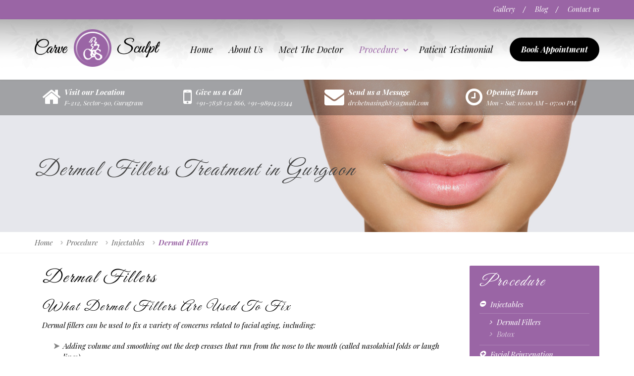

--- FILE ---
content_type: text/html
request_url: https://www.drchetnacosmeticsurgery.com/dermal+fillers+treatment+in+gurgaon.html
body_size: 8815
content:
<!DOCTYPE html>
<html lang="en-US">
<head>
<meta charset="UTF-8">
<meta name="viewport" content="width=device-width, initial-scale=1">
<title>Dermal Fillers Treatment in Gurgaon</title>
<meta name="Description" content="C&S clinic provides the best Dermal Fillers treatment in Gurgaon treating Wrinkles, Reshaping The Nose, Lost Volume & Scars of face and Lip correction."/>
<meta name="Keywords" content="Dermal Fillers Treatment in Gurgaon, Fillers Treatment in Gurgaon"/>
<link rel="canonical" href="dermal+fillers+treatment+in+gurgaon.html" />
<meta name="geo.region" content="IN-HR" />
<meta name="geo.placename" content="Gurugram" />
<meta name="geo.position" content="28.411884;77.046541" />
<meta name="ICBM" content="28.411884, 77.046541" />
<meta name="robots" content="index, follow"/>
<meta name="robots" content="ALL" />
<meta name="document-distribution" content="Global"/>
<link rel='stylesheet'  href='css/front.css' type='text/css' media='all' />
<link rel='stylesheet' href='font-awesome/css/font-awesome.css' type='text/css' media='all' />
<link rel='stylesheet' href='font-awesome/css/font-awesome.css' type='text/css' media='all' />
<link rel='stylesheet' href='css/style4.css' type='text/css' media='all' />
<link rel='stylesheet' href='css/style5.css' type='text/css' media='all' />
<link rel="icon" href="images/favicon.png" type="image/x-icon" />
<script type='text/javascript' src='js/modernizr-custom.js'></script>
<script src="js/jquery-latest.min.js" type="text/javascript"></script><script src="js/sidenavscript.js"></script>
<script type='text/javascript' src='js/main.min.js'></script>
<link href="https://fonts.googleapis.com/css?family=Playfair+Display:400,400i,700,700i,900,900i&display=swap" rel="stylesheet">
<link href="https://fonts.googleapis.com/css?family=Great+Vibes&display=swap" rel="stylesheet">
</head>
<body>


<div class="layout-boxed">







  <header class="header">







    <div class="header-topbar">







      <div class="container">







        <div class="row">







          <div class="col-xs-12 col-md-4">







            <div class="header-description"></div>







          </div>







          <div class="col-xs-12 col-md-8">







            <div class="header-topbar-sidebar">







              <ul id="menu-topbar-navigation" class="menu">







                <li class="menu-item menu-item-type-post_type menu-item-object-page"><a href="gallery.html" title="Gallery">Gallery</a></li>







                <li class="menu-item menu-item-type-post_type menu-item-object-page"><a href="blog" title="Blog">Blog</a></li>







                <li class="menu-item menu-item-type-custom menu-item-object-custom"><a href="cosmetic+surgery+clinic+in+gurgaon.html" title="Contact us">Contact us</a></li>







              </ul>







            </div>







          </div>







        </div>







      </div>







    </div>







    <div class="header-wrapper">







      <div class="container">







        <div class="featured-button hidden-md hidden-lg"> <a href="cosmetic+surgery+clinic+in+gurgaon.html" class="btn" title=" Book Appointment"> Book Appointment </a> </div>







        <div class="header-logo"> <a href="https://www.drchetnacosmeticsurgery.com" title="Carve & Sculpt"> <img src="images/logo.png" alt="Carve & Sculpt"> </a> </div>







        <!-- / header-logo -->







        <div class="header-navigation" aria-label="Main Navigation">







          <button type="button" class="navbar-toggle collapsed" data-toggle="collapse" data-target="#navbar" aria-expanded="false" aria-controls="navbar"> <span class="navbar-toggle-icon"> <span class="icon-bar"></span> <span class="icon-bar"></span> <span class="icon-bar"></span> </span> </button>







          <nav id="navbar" class="collapse navbar-collapse">







            <ul id="menu-main-navigation" class="main-navigation">







             <li class="menu-item menu-item-type-post_type menu-item-object-page"><a href="https://www.drchetnacosmeticsurgery.com" title="Carve & Sculpt">Home</a></li>







             <li class="menu-item menu-item-type-post_type menu-item-object-page"><a href="cosmetic+surgery+and+laser+clinic+in+gurgaon.html" title="About Us">About us</a></li>







              <li class="menu-item menu-item-type-post_type menu-item-object-page"><a href="aesthetic+surgeon+cosmetic+surgeon+in+gurgaon.html" title="Meet The Doctor">Meet The Doctor</a></li>















              <li class="menu-item menu-item-type-post_type menu-item-object-page menu-item-has-children" aria-haspopup="true" aria-expanded="false" tabindex="0"><a class="navact" href="#" title="Procedure">Procedure</a>







                <ul class="sub-menu navwid" role="menu">            <ul>







                    <span>Face</span>







                    <li><a href="facelift+surgery+in+gurgaon+hifu+facelift+gurgaon.html" title="Facelift Surgery in Gurgaon">Face Lift</a></li>















                    <li><a href="eyebrow+lift+surgery+in+gurgaon.html" title="Eyebrow Lift In Gurgaon">Eyebrow Lift</a></li>







                    <li><a href="non+surgical+nose+reshaping+in+gurgaon+rhinoplasty+surgery+in+gurgaon.html" title="Non-Surgical Nose Reshaping in Gurgaon">Nose</a></li>















                    <li><a href="high+cheekbone+surgery+in+gurgaon.html" title="Cheekbone Surgery in Gurgaon">Cheeks</a></li>







                    <li><a href="lip+reduction+surgery+in+gurgaon+lip+size+reduction+in+gurgaon.html" title="Lip Fillers Treatment In Gurgaon">Lips</a></li>







                    <li><a href="face+slimming+treatment+in+gurgaon.html" title="Face Slimming In Gurgaon">Face Slimming</a></li>







                    <li><a href="jaw+line+correction+in+gurgaon.html" title="Jaw Line Treatment In Gurgaon">Jaw Line</a></li>







                    <li><a href="skin+whitening+treatment+in+gurgaon.html" title="Skin Whitening Treatment in Gurgaon">Skin Whitening</a></li>







                    <li><a href="melasma+treatment+in+gurgaon.html" title="Melasma Treatment In Gurgaon">Melasma Treatment</a></li>







                    <li><a href="skin+lightening+and+pigmentation+treatment+in+gurgaon.html" title="Skin Whitening & Pigmentation Treatment In Gurgaon">Skin Whitening & Pigmentation Treatment</a></li>

<li><a href="high+intensity+focused+ultrasound+hifu+facelift+treatment+in+gurgaon.html" title="HIFU Facelift Treatment In Gurgaon">HIFU</a></li>







                     <span>Injectables</span>







                      <li><a href="dermal+fillers+treatment+in+gurgaon.html" title="Dermal Fillers Treatment in Gurgaon">Dermal Fillers</a></li>







                     <li><a href="botox+treatment+clinic+in+gurgaon.html" title="Botox Treatment in Gurgaon">Botox</a></li>







                  </ul>







                     <ul>







                    <span>Facial Rejuvenation & Anti Aging Treatments</span>







                    <li><a href="carbon+laser+facial+in+gurgaon.html" title="Carbon Laser Facial In Gurgaon">Carbon Laser Facial</a></li>







                     <li><a href="hydra+facial+treatment+in+gurgaon.html" title="Hydra Facial In Gurgaon">Hydra Facial</a></li>







                     <li><a href="vampire+facial+in+gurgaon.html" title="Vampire Facial In Gurgaon">Vampire Facial</a></li>







                       <li><a href="microdermabrasion+treatment+in+gurgaon.html" title="Microdermabrasion">Microdermabrasion</a></li>







                    <li><a href="chemical+peel+clinic+in+gurgaon+chemical+peel+treatment+in+gurgaon.html" title="Chemical Peel Clinic in Gurgaon">Chemical Peels</a></li>
                    <li><a href="korean+glass+skin+treatment+in+gurgaon.html" title="Korean Glass Skin Treatment in Gurgaon">Korean Glass Skin Treatment</a></li>
                    <li><a href="morpheus8+treatment+in+gurgaon.html" title="Morpheus 8 Treatment in Gurgaon">Morpheus 8</a></li>
                    <li><a href="exosomes+treatment+in+gurgaon.html" title="Exosomes Treatment in Gurgaon">Exosomes</a></li>
                    <li><a href="salmon+sperm+dna+facial+in+gurgaon.html" title="Salmon Sperm DNA Facial in Gurgaon">Salmon Sperm DNA Facial</a></li>







                      <span>Semipermanent Make Up</span>







                    <li><a href="microblading+of+eyebrows+in+gurgaon.html" title="Eyebrows Microblading In Gurgaon">Eyebrows Microblading</a></li>







                     <li><a href="scalp+micropigmentation+in+gurgaon.html" title="Scalp Micropigmentation In Gurgaon">Scalp Micropigmentation</a></li>







                      <li><a href="lip+coloring+in+gurgaon.html" title="Lip Coloring In Gurgaon">Lip Coloring</a></li>
                      <span>Weight loss</span>
                      <li><a href="fat+loss+with+cool+sculpting+procedure+in+gurgaon.html" title="Fat Loss with Cool Sculpting">Fat Loss with Cool Sculpting</a></li>
                       <li><a href="fat+loss+with+ultrasound+lipolysis+in+gurugaon.html" title="Fat Loss With Ultrasound Lipolysis">Fat Loss With Ultrasound Lipolysis</a></li>
                       <li><a href="fat+loss+with+electric+muscle+stimulation+in+gurgaon.html"title="Fat Loss With Electric Muscle Stimulation">Fat Loss With Electric Muscle Stimulation</a></li>






                  </ul>







                  <ul>







                    <span>Body</span>







                    <li><a href="breast+lift+surgery+in+gurgaon.html" title="Breast Lift Surgery in Gurgaon">Breast Lift</a></li>







                     <li><a href="butt+lift+surgery+in+gurgaon.html" title="Butt Lift Surgery In Gurgaon">Butt Lift</a></li>







                      <li><a href="tattoo+removal+in+gurgaon.html" title="Tattoo Removal in Gurgaon">Tattoo Removal</a></li>







                       <li><a href="moles+warts+removal+in+gurgaon.html" title="Moles & Warts Removal In Gurgaon">Moles & Warts Removal</a></li>







                        <li><a href="laser+hair+removal+in+gurgaon.html" title="Laser Hair Removal in Gurgaon">Laser Hair Removal</a></li>







                          <span>Hair</span>







                    <li><a href="hair+transplant+in+gurgaon.html" title="Hair Transplant In Gurgaon">Hair Transplant</a></li>















                      <li><a href="prp+treatment+for+hair+loss+in+gurgaon.html" title="PRP Hair Treatment in Gurgaon">PRP</a></li>
<li><a href="growth+factor+concentrate+treatment.html" title="Growth Factor Concentrate(GFC) Treatment in Gurgaon">Growth Factor Concentrate(GFC) Treatment </a></li>







                  </ul>







                </ul>







              </li>







 <li class="menu-item menu-item-type-post_type menu-item-object-page"><a href="patient-testimonial.html" title="Patient testimonial">Patient testimonial</a></li>







            </ul>







          </nav>







          <div class="featured-button hidden-xs hidden-sm"> <a href="cosmetic+surgery+clinic+in+gurgaon.html" class="btn" title="Book Appointment">Book Appointment</a> </div>







        </div>















      </div>







    </div>







    <div class="sticky-offset"></div>







  </header>







  <div class="jumbotron carousel slide widgets-active carousel-fade" id="jumbotron-fullwidth" data-ride="carousel" data-interval="8000">







    <div class="header-widgets">







      <div class="container">







        <div class="col-sm-6 col-md-3">







          <div class="widget address">







            <div class="icon-box">







              <div class="icon-box--icon"> <i class="fa fa-home"></i> </div>







              <div class="icon-box--text">







                <div class="icon-box--title">Visit our Location</div>







                <span class="icon-box--description">F-212, Sector-90, Gurugram </span> </div>







            </div>







          </div>







        </div>







        <div class="col-sm-6 col-md-3">







          <div class="widget emergency">







            <div class="icon-box">







              <div class="icon-box--icon"> <i class="fa fa-mobile"></i> </div>







              <div class="icon-box--text">







                <div class="icon-box--title">Give us a Call</div>







                <span class="icon-box--description">+91-7838 132 866, +91-9891453344 </span> </div>







            </div>







          </div>







        </div>







        <div class="col-sm-6 col-md-3">







          <div class="widget email">







            <div class="icon-box">







              <div class="icon-box--icon"> <i class="fa fa-envelope"></i> </div>







              <div class="icon-box--text">







                <div class="icon-box--title">Send us a Message</div>







                <span class="icon-box--description">drchetnasingh83@gmail.com</span> </div>







            </div>







          </div>







        </div>







        <div class="col-sm-6 col-md-3">







          <div class="widget opening-hours">







            <div class="icon-box">







              <div class="icon-box--icon"> <i class="fa fa-clock-o"></i> </div>







              <div class="icon-box--text">







                <div class="icon-box--title">Opening Hours</div>







                <span class="icon-box--description">Mon - Sat: 10:00 AM - 07:00 PM</span> </div>







            </div>







          </div>







        </div>







      </div>







    </div>















  </div>







  <div class="page-header widgets-active" style="background:#e6e7ec url('images/face-fillers.jpg') no-repeat center top; background-size: auto; background-attachment: scroll; ">







    <div class="container">







      <div class="page-header--wrap">







        <h1 class="page-header--title"> Dermal Fillers Treatment in Gurgaon</h1>







      </div>







    </div>







  </div>







  <div class="breadcrumb">







    <div class="container">







      <ol>







        <li><a href="https://www.drchetnacosmeticsurgery.com" title="Carve & Sculpt">Home</a></li>







        <li><a href="facelift+surgery+in+gurgaon+hifu+facelift+gurgaon.html" title="Procedure">Procedure</a></li>







        <li><a href="#" title="Injectables">Injectables</a></li>







        <li>Dermal Fillers</li>







      </ol>







    </div>







  </div>







  <div class="clearfix"></div>







  <div id="primary" class="content-area container">







    <div class="row">







      <main id="main" class="content col-xs-12 col-md-9 col-md-push-3">







        <article id="post-2559" class="clearfix post-2559 page type-page status-publish hentry">







          <div class="hentry--content">







            <div id="pl-2559">







              <div class="panel-grid">







                <div class="panel-grid-cell">







                  <div class="so-panel widget widget_sow-editor panel-first-child panel-last-child">







                    <div class="so-widget-sow-editor so-widget-sow-editor-base">







                      <div class="siteorigin-widget-tinymce textwidget2">







                        <div class="col-sm-12 col-md-12">







                          <h2>Dermal Fillers</h2><h3>What Dermal Fillers Are Used To Fix</h3>







                          <p>Dermal fillers can be used to fix a variety of concerns related to facial aging, including:</p>







                          <ul>







  <li>Adding volume and smoothing out the deep creases that run from the nose to the mouth (called nasolabial folds or laugh lines).</li>







  <li> Plumping thin lips and smoothing out vertical lines around the edges of the lips.</li>







  <li>Augmenting cheeks to enhance their shape, often restoring youthful fullness.</li>







</ul>    <div class="row">







    <div class="col-md-8">







<p><iframe width="100%" height="300" src="https://www.youtube.com/embed/zBLLYvt6Q5s" frameborder="0" allow="accelerometer; autoplay; encrypted-media; gyroscope; picture-in-picture" allowfullscreen></iframe></p></div></div>















<ul style="margin-bottom:12px;"><li>Filling out depressions (hollows) under the eye area.</li></ul>







       <p><img width="400" src="images/gallery/ba2.png" alt="Dermal Fillers Treatment in Gurgaon" title="Dermal Fillers Treatment in Gurgaon"/></p>







       <ul><li>Making indented scars from acne or chicken pox more even with surrounding skin.</li></ul>















       <h3>Reshaping The Nose</h3>







    <div class="row">







    <div class="col-md-6"><p><iframe width="100%" height="248" src="https://www.youtube.com/embed/w-VAcxnA90Y" frameborder="0" allow="accelerometer; autoplay; encrypted-media; gyroscope; picture-in-picture" allowfullscreen></iframe></p></div>  <div class="col-md-6"><img src="images/gallery/ba3.png" alt="Dermal Fillers Treatment in Gurgaon" title="Dermal Fillers Treatment in Gurgaon"/></div>







    </div><div class="clear20"></div>







    <h3>How Dermal Fillers Work (And How They’re Different From Botox)</h3>







     <ul>







                  <li>Dermal   fillers are a naturally-derived or synthetic material that is directly   injected into the skin with the purpose of plumping that area to the   point where the wrinkle, depression, or fold is gone.</li>







                  <li> Depending   on the type of filler, the effects can last anywhere from six months to   two years; for semi-permanent or permanent fillers, the effects can   last up to five years, and there are reports of even longer-lasting   results.</li>







                </ul>







                <ul>







                  <li>Don’t   confuse <strong>dermal fillers with Botox</strong>. Although both procedures involve   injections, Botox is most often injected around the forehead and   wrinkles around the eyes (crow’s feet) to stop muscle movement that   results in wrinkles.</li>







                </ul>







                <ul>







                  <li>It has nothing to do with the plumping smoothing effect dermal fillers have.</li>







                </ul>







                <ul>







                  <li>Because they work in different manners, many people elect to get both <strong>Botox <em>and</em> dermal fillers</strong> — the combination can produce a remarkably younger-looking face. </li>







                </ul><h3>Synthetic And Natural Dermal Fillers</h3>







                  <ul>







                  <li>There are two primary groups of dermal fillers: <strong><strong><em>synthetic and natural.</em></strong></strong></li>







                  <li><strong><strong><em>Naturally-derived fillers</em></strong></strong> (the most widely known is hyaluronic acid) have a much smaller risk of causing an allergic reaction but reactions can occur.</li>







                </ul>







                <ul>







                  <li>Results   are immediate but will only last from just three to 18 months   (occasionally up to two years) because the filler eventually breaks   down, taking the results, for better or worse, with it.</li>







                </ul>







                <ul>







                  <li> Once   the filler starts to dissipate you need to go back in and get more   filler injected to maintain results. Most people who get fillers will   need at least one follow-up injection.</li>







                </ul>







                <ul>







                  <li><strong><strong><em>Synthetic fillers</em></strong></strong> last   much longer than naturally-derived ones and are considered   semi-permanent though there many who would call them permanent because   they really don’t dissipate.</li>







                </ul>







                <ul>







                  <li>The   wrinkles start to return only because your face continues to age or you   continue to get sun damage due to being lax about protecting skin with   sunscreen daily.</li>







                </ul>







                <ul>







                  <li>As   with all fillers, synthetic fillers have risks which are pretty much   the same as for naturally-derived fillers except the difference is   because synthetic fillers are “permanent” the potential problems can be   “permanent” as well and are harder to correct. </li>







                </ul><h3>Risks From Dermal Fillers</h3><p>The major issue for fillers is one of longevity, followed by risk of migration and lumping, and ultimately the skill of the doctor in placing the right amount of filler in exactly the right place.</p><h3>Is There A Best Dermal Filler?</h3><p>There really isn’t a <strong>best dermal filler</strong>; all of them have risks, albeit rare ones. Which filler substance is considered “best” or “preferred” depends on the doctor’s technique, skill, experience, training, your facial needs, and risk tolerance. It has nothing to do with headlines in the media or articles in fashion magazines.</p>







                    <h3>When To Get Dermal Fillers </h3><p>There’s every reason to consider <strong>dermal fillers</strong> to correct signs of aging that are beyond what skincare products can do.</p>







                    <ul>







             <li>  Age, muscle movement, fat loss, gravity, and sun damage among other factors will eventually take their toll. </li>







<li>  Without question, fillers can help improve the appearance of deep lines and give skin a more supple, youthful appearance in ways that skincare simply cannot.</li>







                    </ul>
<p>Dermal Fillers Treatment in Gurgaon</p>














                        </div>















                      </div>







                    </div>







                  </div>







                </div>







              </div>







            </div>







          </div>







          </article>







        <!-- #post-## -->















      </main>







      <!-- #main -->















      <div class="col-xs-12 col-md-3 col-md-pull-9">







        <aside class="sidebar">







          <div class="widget_nav_menu2">







            <div class="menu-footer-navigation-container" id='cssmenu'>







              <span class="pro-name">Procedure</span>







              <ul class="menu">







                <li class='has-sub active current-menu-item open'><a href="#">Injectables</a>







                  <ul class="yesaro">







                  <li><a class="act" href="dermal+fillers+treatment+in+gurgaon.html" title="Dermal Fillers Treatment in Gurgaon">Dermal Fillers</a></li>







                     <li><a href="botox+treatment+clinic+in+gurgaon.html" title="Botox Treatment in Gurgaon">Botox</a></li>







                  </ul>







                </li>







                <li class='has-sub current-menu-item'><a href="#">Facial Rejuvenation</a>







                  <ul class="yesaro" style="display:none">







                    <li><a href="carbon+laser+facial+in+gurgaon.html" title="Carbon Laser Facial In Gurgaon">Carbon Laser Facial</a></li>







                     <li><a href="hydra+facial+treatment+in+gurgaon.html" title="Hydra Facial In Gurgaon">Hydra Facial</a></li>







                     <li><a href="vampire+facial+in+gurgaon.html" title="Vampire Facial In Gurgaon">Vampire Facial</a></li>







                       <li><a href="microdermabrasion+treatment+in+gurgaon.html" title="Microdermabrasion">Microdermabrasion</a></li>







                    <li><a href="chemical+peel+clinic+in+gurgaon+chemical+peel+treatment+in+gurgaon.html" title="Chemical Peel Clinic in Gurgaon">Chemical Peels</a></li>
                    <li><a href="korean+glass+skin+treatment+in+gurgaon.html" title="Korean Glass Skin Treatment in Gurgaon">Korean Glass Skin Treatment</a></li>
                    <li><a href="morpheus8+treatment+in+gurgaon.html" title="Morpheus 8 Treatment in Gurgaon">Morpheus 8</a></li>
                    <li><a href="exosomes+treatment+in+gurgaon.html" title="Exosomes Treatment in Gurgaon">Exosomes</a></li>
                    <li><a href="salmon+sperm+dna+facial+in+gurgaon.html" title="Salmon Sperm DNA Facial in Gurgaon">Salmon Sperm DNA Facial</a></li>







                  </ul>







                </li>







                <li class='has-sub current-menu-item'><a href="#">Face</a>







                  <ul class="yesaro" style="display:none">







                    <li><a href="facelift+surgery+in+gurgaon+hifu+facelift+gurgaon.html" title="Facelift Surgery in Gurgaon">Face Lift</a></li>















                    <li><a href="eyebrow+lift+surgery+in+gurgaon.html" title="Eyebrow Lift In Gurgaon">Eyebrow Lift</a></li>







                    <li><a href="non+surgical+nose+reshaping+in+gurgaon+rhinoplasty+surgery+in+gurgaon.html" title="Non-Surgical Nose Reshaping in Gurgaon">Nose</a></li>















                    <li><a href="high+cheekbone+surgery+in+gurgaon.html" title="Cheekbone Surgery in Gurgaon">Cheeks</a></li>







                    <li><a href="lip+reduction+surgery+in+gurgaon+lip+size+reduction+in+gurgaon.html" title="Lip Fillers Treatment In Gurgaon">Lips</a></li>







                    <li><a class="act" href="face+slimming+treatment+in+gurgaon.html" title="Face Slimming">Face Slimming</a></li>







                    <li><a href="jaw+line+correction+in+gurgaon.html" title="Jaw Line Treatment In Gurgaon">Jaw Line</a></li>







                    <li><a href="skin+whitening+treatment+in+gurgaon.html" title="Skin Whitening Treatment in Gurgaon">Skin Whitening</a></li>







                    <li><a href="melasma+treatment+in+gurgaon.html" title="Melasma Treatment In Gurgaon">Melasma Treatment</a></li>







                    <li><a href="skin+lightening+and+pigmentation+treatment+in+gurgaon.html" title="Skin Whitening & Pigmentation Treatment In Gurgaon">Skin Whitening & Pigmentation Treatment</a></li>

<li><a href="high+intensity+focused+ultrasound+hifu+facelift+treatment+in+gurgaon.html" title="HIFU Facelift Treatment In Gurgaon">HIFU</a></li>







                  </ul>







                </li>







                <li class='has-sub current-menu-item'><a href="#">Body</a>







                  <ul class="yesaro" style="display:none">







                   <li><a href="breast+lift+surgery+in+gurgaon.html" title="Breast Lift Surgery in Gurgaon">Breast Lift</a></li>







                     <li><a href="butt+lift+surgery+in+gurgaon.html" title="Butt Lift Surgery In Gurgaon">Butt Lift</a></li>







                      <li><a href="tattoo+removal+in+gurgaon.html" title="Tattoo Removal in Gurgaon">Tattoo Removal</a></li>







                       <li><a href="moles+warts+removal+in+gurgaon.html" title="Moles & Warts Removal In Gurgaon">Moles & Warts Removal</a></li>







                        <li><a href="laser+hair+removal+in+gurgaon.html" title="Laser Hair Removal in Gurgaon">Laser Hair Removal</a></li>
                    <li><a href="fat+loss+with+cool+sculpting+procedure+in+gurgaon.html" title="Fat Loss with Cool Sculpting">Fat Loss with Cool Sculpting</a></li>







                  </ul>







                </li>







                <li class='has-sub current-menu-item'><a href="#">Hair</a>







                  <ul class="yesaro" style="display:none">







                  <li><a href="hair+transplant+in+gurgaon.html" title="Hair Transplant In Gurgaon">Hair Transplant</a></li>















                      <li><a href="prp+treatment+for+hair+loss+in+gurgaon.html" title="PRP Hair Treatment in Gurgaon">PRP</a></li>
<li><a href="growth+factor+concentrate+treatment.html" title="Growth Factor Concentrate(GFC) Treatment in Gurgaon">Growth Factor Concentrate(GFC) Treatment </a></li>















                  </ul>







                </li>







                 <li class='has-sub current-menu-item'><a href="#">Semipermanent Make Up</a>







                  <ul class="yesaro" style="display:none">







                   <li><a href="microblading+of+eyebrows+in+gurgaon.html" title="Eyebrows Microblading In Gurgaon">Eyebrows Microblading</a></li>







                     <li><a href="scalp+micropigmentation+in+gurgaon.html" title="Scalp Micropigmentation In Gurgaon">Scalp Micropigmentation</a></li>







                      <li><a href="lip+coloring+in+gurgaon.html" title="Lip Coloring In Gurgaon">Lip Coloring</a></li>







                  </ul>







                </li>























              </ul>







            </div>







          </div>















        </aside> <div class="dr-sec"> <a href="aesthetic+surgeon+cosmetic+surgeon+in+gurgaon.html"><img src="images/dr.chetna-singh.jpg" alt="Dr. Chetna Singh"></a>







            <div class="dr-title">







              <div class="sty-aro"></div>







              <div class="sty-aro2"></div>







              <div class="dr-heading">Dr. Chetna Singh</div>







            </div>







            <p class="gr-bg">Founder and Director of C&S Cosmetic Surgery and Laser Clinic.







              <a href="aesthetic+surgeon+cosmetic+surgeon+in+gurgaon.html" title="Read More">Read More &raquo;&raquo;</a></p>







          </div>







                          <h5 class="widget-title4">Book Appointment</h5>







                          <div role="form" class="wpcf7 " lang="en-US" dir="ltr">







                            <div class="screen-reader-response"></div>







                              <script src='https://www.google.com/recaptcha/api.js'></script>







      <script src="js/jquery.validate.js" type="text/javascript"></script>







      <style type="text/css">







				#contact p.error { display:none!important; }







				#contact .hiddenRecaptcha p.error { display:block!important; color:#FF0000; font-size:12px; margin:0; padding:0;}







				#contact input.error,#contact select.error{ border:#FF0000 solid 1px;}







				#contact textarea.error  { border:#FF0000 solid 1px;}







				div.ui-datepicker, .ui-datepicker td{ font-size:15px;}







                        </style>







      <script type="text/javascript">







                        $(document).ready(function() {







                              $("#contact").validate({







                                rules: {







                                    name: "required",







                                    email: {







                                        required: true,







                                        email: true







                                    },







                                    phone: "required",







									subject: "required",







                                    msg: "required",







									"hiddenRecaptcha": {







											 required: function() {







												 if(grecaptcha.getResponse() == '') {







													 return true;







												 } else {







													 return false;







												 }







											 }







										}







                                },







                                messages: {







                                    name: "Please enter Your Name",







                                    email: "Please enter valid Email Address",







                                    phone: "Please enter Phone Number",







									//subject: "Please enter Date",







                                    msg: "Please enter Message",







                                    hiddenRecaptcha: "Please tick Captcha box"







                                }







                            });







                        });







                        </script>







                            <form name="contact" id="contact" method="post" action="mail.php" enctype="multipart/form-data" class="wpcf7-form">







                              <div class="questionform white-featured-box gray-bg">







                                <div class="row"> <span class="wpcf7-form-control-wrap your-name">







                                  <input type="text" name="name" value="" class="wpcf7-text" placeholder="Full Name *" />







                                  </span><span class="wpcf7-form-control-wrap your-email">







                                  <input type="email" name="email" value="" class="wpcf7-text" placeholder="Email Address *" />







                                  </span><span class="wpcf7-form-control-wrap your-phone">







                                  <input type="tel" name="phone" value="" class="wpcf7-text" placeholder="Phone Number *" />







                                  </span> <span class="wpcf7-form-control-wrap your-name">







                                  <input type="text" name="subject" value=""  class="wpcf7-text" placeholder="Subject" />







                                  </span><span class="wpcf7-form-control-wrap your-message">







                                  <textarea name="msg" cols="40" rows="10" class="wpcf7-form-control wpcf7-textarea wpcf7-validates-as-required" aria-required="true" aria-invalid="false" placeholder="Type your question.."></textarea>







                                  </span>















                                    <span class="hiddenRecaptcha">







        <input type="hidden" class="hiddenRecaptcha required" name="hiddenRecaptcha" id="hiddenRecaptcha">







        </span>







        <div class="g-recaptcha" data-sitekey="6LdhctMUAAAAAC3wpB_kDtOjz8TmP4wD1GjPlVjd" style="transform:scale(0.74);-webkit-transform:scale(0.74);transform-origin:0 0;-webkit-transform-origin:0 0;" ></div>















                                  <input type="submit" name="Submit" value="Send Message" class="wpcf7-form-control wpcf7-submit btn btn-primary pull-right fullwidth" />







                                </div>







                              </div>







                              <div class="wpcf7-response-output wpcf7-display-none"></div>







                            </form>







                          </div>







      </div>







    </div>







  </div>







  <div class="clear40"></div>







  <footer class="footer">







    <div class="footer--main-container">







      <div class="footer--top">







        <div class="container">







          <div class="footer--top-container">







            <div class="row">







              <div class="col-sm-6 col-md-3">







                <div class="widget widget-social-icons"><div class="icon-box--title">Join Our Online Network</div>







                  <div class="social-icons"> <a href="https://www.facebook.com/DrChetnaSingh83/" target="_blank" rel="nofollow" > <img src="images/fb.png" alt="fb"></a> <a href="#" target="_blank" > <img src="images/tw.png" alt="fb"> </a> <a href="https://www.instagram.com/carve_sculpt_clinic/" target="_blank" rel="nofollow" > <img width="32" src="images/instagram.png" alt=""> </a> <a href="https://www.youtube.com/channel/UC7KoS1PiKVnhvYGVWVreD7Q" target="_blank" rel="nofollow" ><img src="images/yo.png" alt=""> </a> </div>







                </div>







              </div>







              <div class="col-sm-6 col-md-3">







                <div class="widget widget-icon-box">







                  <div class="icon-box">







                    <div class="icon-box--icon"> <i class="fa fa-map-marker"></i> </div>







                    <div class="icon-box--text">







                      <div class="icon-box--title">Visit our Location</div><span class="icon-box--description">F-212, Sapphire Mall, Sector-90, Gurugram, 122505</span> </div>







                  </div>







                </div>







              </div>







              <div class="col-sm-6 col-md-3">







                <div class="widget widget-icon-box">







                  <div class="icon-box--icon"> <i class="fa fa-phone"></i> </div>







                  <div class="icon-box--text">







                    <div class="icon-box--title">Give us a Call</div>







                    <span class="icon-box--description">+91-7838132866 / 9891453344</span> </div>







                </div>







              </div>







              <div class="col-sm-6 col-md-3">







                <div class="widget widget-icon-box">







                  <div class="icon-box--icon"> <i class="fa fa-envelope"></i> </div>







                  <div class="icon-box--text">







                    <div class="icon-box--title">Send us a Message</div>







                    <span class="icon-box--description">drchetnasingh83@gmail.com</span> </div>







                </div>







              </div>







            </div>







          </div>







        </div>







      </div>







      <div class="footer--middle">



<div class="container">



<div class="row">



<div class="col-sm-12 col-md-12">



<div class="navwid3">



<h6>Procedure</h6>



<div class="col-sm-6 col-md-3">



<ul>



<span class="sub-headind">Face</span>



<li><a href="facelift+surgery+in+gurgaon+hifu+facelift+gurgaon.html" title="Facelift Surgery In Gurgaon">Facelift Surgery In Gurgaon</a></li>



<li><a href="eyebrow+lift+surgery+in+gurgaon.html" title="Eyebrow Lift Surgery In Gurgaon">Eyebrow Lift Surgery In Gurgaon</a></li>



<li><a href="non+surgical+nose+reshaping+in+gurgaon+rhinoplasty+surgery+in+gurgaon.html" title="Rhinoplasty Surgery In Gurgaon">Rhinoplasty Surgery In Gurgaon</a></li>



<li><a href="high+cheekbone+surgery+in+gurgaon.html" title="High Cheekbone Surgery In Gurgaon">High Cheekbone Surgery In Gurgaon</a></li>



<li><a href="lip+reduction+surgery+in+gurgaon+lip+size+reduction+in+gurgaon.html" title="Lips Surgery In Gurgaon">Lips Surgery In Gurgaon</a></li>



<li><a href="face+slimming+treatment+in+gurgaon.html" title="Face Slimming Treatments In Gurgaon">Face Slimming Treatments In Gurgaon</a></li>



<li><a href="jaw+line+correction+in+gurgaon.html" title="Jaw Line Correction In Gurgaon">Jaw Line Correction In Gurgaon</a></li>



<li><a href="skin+whitening+treatment+in+gurgaon.html" title="Skin Whitening Treatment In Gurgaon">Skin Whitening Treatment In Gurgaon</a></li>



<li><a href="melasma+treatment+in+gurgaon.html" title="Melasma Treatment In Gurgaon">Melasma Treatment In Gurgaon</a></li>



<li><a href="skin+lightening+and+pigmentation+treatment+in+gurgaon.html" title="Skin Whitening and Pigmentation Treatment In Gurgaon">Skin Whitening and Pigmentation Treatment In Gurgaon</a>
                    </li>



<li><a href="non+surgical+nose+reshaping+in+gurgaon+rhinoplasty+surgery+in+gurgaon.html" title="Non-Surgical Nose Reshaping In Gurgaon">Non-Surgical Nose Reshaping In Gurgaon</a></li>



<li><a href="facelift+surgery+in+gurgaon+hifu+facelift+gurgaon.html" title="HIFU Facial Therapy Treatment In Gurgaon">HIFU Facial Therapy Treatment In Gurgaon</a></li>



  </ul>



 </div>



<div class="col-sm-6 col-md-3">



<ul>



<span class="sub-headind">Facial Rejuvenation & Anti Aging Treatments</span>



<li><a href="carbon+laser+facial+in+gurgaon.html" title="Carbon Laser Facial In Gurgaon">Carbon Laser Facial In Gurgaon</a></li>



<li><a href="hydra+facial+treatment+in+gurgaon.html" title="Hydra Facial Treatment In Gurgaon">Hydra Facial Treatment In Gurgaon</a></li>



<li><a href="vampire+facial+in+gurgaon.html" title="Vampire Facial In Gurgaon">Vampire Facial In Gurgaon</a></li>



<li><a href="microdermabrasion+treatment+in+gurgaon.html" title="Microdermabrasion Treatment In Gurgaon">Microdermabrasion Treatment In Gurgaon</a></li>



<li><a href="chemical+peel+clinic+in+gurgaon+chemical+peel+treatment+in+gurgaon.html" title="Chemical Peels Treatment In Gurgaon">Chemical Peels Treatment In Gurgaon</a></li>




<li><a href="korean+glass+skin+treatment+in+gurgaon.html" title="Korean Glass Skin Treatment in Gurgaon">Korean Glass Skin Treatment</a></li>
                    <li><a href="morpheus8+treatment+in+gurgaon.html" title="Morpheus 8 Treatment in Gurgaon">Morpheus 8</a></li>
                    <li><a href="exosomes+treatment+in+gurgaon.html" title="Exosomes Treatment in Gurgaon">Exosomes</a></li>
                    <li><a href="salmon+sperm+dna+facial+in+gurgaon.html" title="Salmon Sperm DNA Facial in Gurgaon">Salmon Sperm DNA Facial</a></li>



<span class="sub-headind">Semipermanent Make Up</span>



<li><a href="microblading+of+eyebrows+in+gurgaon.html" title="Eyebrows Microblading In Gurgaon">Eyebrows Microblading In Gurgaon</a></li>



<li><a href="scalp+micropigmentation+in+gurgaon.html" title="Scalp Micropigmentation In Gurgaon">Scalp Micropigmentation In Gurgaon</a></li>



<li><a href="lip+coloring+in+gurgaon.html" title="Lip Coloring In Gurgaon">Lip Coloring In Gurgaon</a></li>



<li><a href="lip+reduction+surgery+in+gurgaon+lip+size+reduction+in+gurgaon.html" title="Lip Fillers Treatment In Gurgaon">Lip Fillers Treatment In Gurgaon</a></li>



</ul>



</div>



<div class="mob-clear"></div>



<div class="col-sm-6 col-md-3">



<ul>



<span class="sub-headind">Body</span>



<li><a href="breast+lift+surgery+in+gurgaon.html" title="Breast Lift Surgery In Gurgaon">Breast Lift Surgery In Gurgaon</a></li>



<li><a href="butt+lift+surgery+in+gurgaon.html" title="Butt Lift Surgery In Gurgaon">Butt Lift Surgery In Gurgaon</a></li>



<li><a href="tattoo+removal+in+gurgaon.html" title="Tattoo Removal In Gurgaon">Tattoo Removal In Gurgaon</a></li>



<li><a href="moles+warts+removal+in+gurgaon.html" title="Moles & Warts Removal In Gurgaon">Moles & Warts Removal In Gurgaon</a></li>



<li><a href="laser+hair+removal+in+gurgaon.html" title="Laser Hair Removal In Gurgaon">Laser Hair Removal In Gurgaon</a></li>



<li><a href="aesthetic+surgeon+cosmetic+surgeon+in+gurgaon.html" title="Cosmetic Surgeon In Gurgaon">Cosmetic Surgeon In Gurgaon</a></li>

<span class="sub-headind">Weight loss</span>
                    <li><a href="fat+loss+with+cool+sculpting+procedure+in+gurgaon.html" title="Fat Loss with Cool Sculpting">Fat Loss with Cool Sculpting</a></li>
                     <li><a href="fat+loss+with+ultrasound+lipolysis+in+gurugaon.html" title="Fat Loss With Ultrasound Lipolysis">Fat Loss With Ultrasound Lipolysis</a></li>
                     <li><a href="fat+loss+with+electric+muscle+stimulation+in+gurgaon.html"title="Fat Loss With Electric Muscle Stimulation">Fat Loss With Electric Muscle Stimulation</a></li>

</ul>



</div>



<div class="col-sm-6 col-md-3">
                  <ul>
                    <span class="sub-headind">Hair</span>
                    <li><a href="hair+transplant+in+gurgaon.html" title="Hair Transplant Treatment In Gurgaon">Hair Transplant Treatment In Gurgaon</a></li>
                    <li><a href="prp+treatment+for+hair+loss+in+gurgaon.html" title="PRP Treatment In Gurgaon">PRP Treatment In Gurgaon</a></li>
                    <li><a href="growth+factor+concentrate+treatment.html" title="Growth Factor Concentrate(GFC) Treatment in Gurgaon">Growth Factor Concentrate(GFC) Treatment in Gurgaon</a></li>
                    <span class="sub-headind">Injectables</span>
                    <li><a href="dermal+fillers+treatment+in+gurgaon.html" title="Dermal Fillers Treatment In Gurgaon">Dermal Fillers Treatment In Gurgaon</a></li>
                    <li><a href="botox+treatment+clinic+in+gurgaon.html" title="Botox Treatment In Gurgaon">Botox Treatment In Gurgaon</a></li>
                  </ul>
                </div></div></div></div></div></div>







    </div>







    <div class="footer--bottom">







      <div class="container">







        <div class="row">







          <div class="col-xs-12 col-md-6">







            <div class="bottom-left">







              <p>Copyright © 2019 C&S All Rights Reserved</p>







            </div>







          </div>







          <div class="col-xs-12 col-md-6">







            <div class="bottom-right">







              <p>Healthcare Web Design Agency <strong><a href="https://www.medkeon.com/" target="_blank"><span style="color:#fff; font-weight:bold;">Med</span><span style="color:#d44900;">keon</span></a></strong></p>







            </div>







          </div>







        </div>







      </div>







    </div>







    <a href="#" class="scroll-to-top"><i class="fa fa-caret-up"></i></a> </footer>







</div>







<link rel='stylesheet' href='//fonts.googleapis.com/css?family=Open+Sans%3A600%2C400%7CMontserrat%3A700%2C400&#038;subset=cyrillic%2Ccyrillic-ext%2Clatin%2Cgreek-ext%2Cgreek%2Clatin-ext%2Cvietnamese&#038;ver=1.6.20' type='text/css' media='all' />







<link rel='stylesheet' id='google-fonts-css'  href='http://fonts.googleapis.com/css?family=Nunito%3A400%2C700%7COpen+Sans%3A400%2C700%26subset%3Dlatin%2Clatin-ext' type='text/css' media='all' />















<!-- Google tag (gtag.js) -->







<script async src="https://www.googletagmanager.com/gtag/js?id=G-RR7FEMBKP7"></script>







<script>







  window.dataLayer = window.dataLayer || [];







  function gtag(){dataLayer.push(arguments);}







  gtag('js', new Date());















  gtag('config', 'G-RR7FEMBKP7');







</script>







</body>







<script type='text/javascript' src='js/underscore.min.js'></script>







<script type='text/javascript'>







/* <![CDATA[ */







var physio_qt = {"themePath":""};







/* ]]> */







</script>







<script type='text/javascript' src='js/main.min.js'></script>







</html>


--- FILE ---
content_type: text/html; charset=utf-8
request_url: https://www.google.com/recaptcha/api2/anchor?ar=1&k=6LdhctMUAAAAAC3wpB_kDtOjz8TmP4wD1GjPlVjd&co=aHR0cHM6Ly93d3cuZHJjaGV0bmFjb3NtZXRpY3N1cmdlcnkuY29tOjQ0Mw..&hl=en&v=PoyoqOPhxBO7pBk68S4YbpHZ&size=normal&anchor-ms=20000&execute-ms=30000&cb=qdnopwg56v4i
body_size: 50559
content:
<!DOCTYPE HTML><html dir="ltr" lang="en"><head><meta http-equiv="Content-Type" content="text/html; charset=UTF-8">
<meta http-equiv="X-UA-Compatible" content="IE=edge">
<title>reCAPTCHA</title>
<style type="text/css">
/* cyrillic-ext */
@font-face {
  font-family: 'Roboto';
  font-style: normal;
  font-weight: 400;
  font-stretch: 100%;
  src: url(//fonts.gstatic.com/s/roboto/v48/KFO7CnqEu92Fr1ME7kSn66aGLdTylUAMa3GUBHMdazTgWw.woff2) format('woff2');
  unicode-range: U+0460-052F, U+1C80-1C8A, U+20B4, U+2DE0-2DFF, U+A640-A69F, U+FE2E-FE2F;
}
/* cyrillic */
@font-face {
  font-family: 'Roboto';
  font-style: normal;
  font-weight: 400;
  font-stretch: 100%;
  src: url(//fonts.gstatic.com/s/roboto/v48/KFO7CnqEu92Fr1ME7kSn66aGLdTylUAMa3iUBHMdazTgWw.woff2) format('woff2');
  unicode-range: U+0301, U+0400-045F, U+0490-0491, U+04B0-04B1, U+2116;
}
/* greek-ext */
@font-face {
  font-family: 'Roboto';
  font-style: normal;
  font-weight: 400;
  font-stretch: 100%;
  src: url(//fonts.gstatic.com/s/roboto/v48/KFO7CnqEu92Fr1ME7kSn66aGLdTylUAMa3CUBHMdazTgWw.woff2) format('woff2');
  unicode-range: U+1F00-1FFF;
}
/* greek */
@font-face {
  font-family: 'Roboto';
  font-style: normal;
  font-weight: 400;
  font-stretch: 100%;
  src: url(//fonts.gstatic.com/s/roboto/v48/KFO7CnqEu92Fr1ME7kSn66aGLdTylUAMa3-UBHMdazTgWw.woff2) format('woff2');
  unicode-range: U+0370-0377, U+037A-037F, U+0384-038A, U+038C, U+038E-03A1, U+03A3-03FF;
}
/* math */
@font-face {
  font-family: 'Roboto';
  font-style: normal;
  font-weight: 400;
  font-stretch: 100%;
  src: url(//fonts.gstatic.com/s/roboto/v48/KFO7CnqEu92Fr1ME7kSn66aGLdTylUAMawCUBHMdazTgWw.woff2) format('woff2');
  unicode-range: U+0302-0303, U+0305, U+0307-0308, U+0310, U+0312, U+0315, U+031A, U+0326-0327, U+032C, U+032F-0330, U+0332-0333, U+0338, U+033A, U+0346, U+034D, U+0391-03A1, U+03A3-03A9, U+03B1-03C9, U+03D1, U+03D5-03D6, U+03F0-03F1, U+03F4-03F5, U+2016-2017, U+2034-2038, U+203C, U+2040, U+2043, U+2047, U+2050, U+2057, U+205F, U+2070-2071, U+2074-208E, U+2090-209C, U+20D0-20DC, U+20E1, U+20E5-20EF, U+2100-2112, U+2114-2115, U+2117-2121, U+2123-214F, U+2190, U+2192, U+2194-21AE, U+21B0-21E5, U+21F1-21F2, U+21F4-2211, U+2213-2214, U+2216-22FF, U+2308-230B, U+2310, U+2319, U+231C-2321, U+2336-237A, U+237C, U+2395, U+239B-23B7, U+23D0, U+23DC-23E1, U+2474-2475, U+25AF, U+25B3, U+25B7, U+25BD, U+25C1, U+25CA, U+25CC, U+25FB, U+266D-266F, U+27C0-27FF, U+2900-2AFF, U+2B0E-2B11, U+2B30-2B4C, U+2BFE, U+3030, U+FF5B, U+FF5D, U+1D400-1D7FF, U+1EE00-1EEFF;
}
/* symbols */
@font-face {
  font-family: 'Roboto';
  font-style: normal;
  font-weight: 400;
  font-stretch: 100%;
  src: url(//fonts.gstatic.com/s/roboto/v48/KFO7CnqEu92Fr1ME7kSn66aGLdTylUAMaxKUBHMdazTgWw.woff2) format('woff2');
  unicode-range: U+0001-000C, U+000E-001F, U+007F-009F, U+20DD-20E0, U+20E2-20E4, U+2150-218F, U+2190, U+2192, U+2194-2199, U+21AF, U+21E6-21F0, U+21F3, U+2218-2219, U+2299, U+22C4-22C6, U+2300-243F, U+2440-244A, U+2460-24FF, U+25A0-27BF, U+2800-28FF, U+2921-2922, U+2981, U+29BF, U+29EB, U+2B00-2BFF, U+4DC0-4DFF, U+FFF9-FFFB, U+10140-1018E, U+10190-1019C, U+101A0, U+101D0-101FD, U+102E0-102FB, U+10E60-10E7E, U+1D2C0-1D2D3, U+1D2E0-1D37F, U+1F000-1F0FF, U+1F100-1F1AD, U+1F1E6-1F1FF, U+1F30D-1F30F, U+1F315, U+1F31C, U+1F31E, U+1F320-1F32C, U+1F336, U+1F378, U+1F37D, U+1F382, U+1F393-1F39F, U+1F3A7-1F3A8, U+1F3AC-1F3AF, U+1F3C2, U+1F3C4-1F3C6, U+1F3CA-1F3CE, U+1F3D4-1F3E0, U+1F3ED, U+1F3F1-1F3F3, U+1F3F5-1F3F7, U+1F408, U+1F415, U+1F41F, U+1F426, U+1F43F, U+1F441-1F442, U+1F444, U+1F446-1F449, U+1F44C-1F44E, U+1F453, U+1F46A, U+1F47D, U+1F4A3, U+1F4B0, U+1F4B3, U+1F4B9, U+1F4BB, U+1F4BF, U+1F4C8-1F4CB, U+1F4D6, U+1F4DA, U+1F4DF, U+1F4E3-1F4E6, U+1F4EA-1F4ED, U+1F4F7, U+1F4F9-1F4FB, U+1F4FD-1F4FE, U+1F503, U+1F507-1F50B, U+1F50D, U+1F512-1F513, U+1F53E-1F54A, U+1F54F-1F5FA, U+1F610, U+1F650-1F67F, U+1F687, U+1F68D, U+1F691, U+1F694, U+1F698, U+1F6AD, U+1F6B2, U+1F6B9-1F6BA, U+1F6BC, U+1F6C6-1F6CF, U+1F6D3-1F6D7, U+1F6E0-1F6EA, U+1F6F0-1F6F3, U+1F6F7-1F6FC, U+1F700-1F7FF, U+1F800-1F80B, U+1F810-1F847, U+1F850-1F859, U+1F860-1F887, U+1F890-1F8AD, U+1F8B0-1F8BB, U+1F8C0-1F8C1, U+1F900-1F90B, U+1F93B, U+1F946, U+1F984, U+1F996, U+1F9E9, U+1FA00-1FA6F, U+1FA70-1FA7C, U+1FA80-1FA89, U+1FA8F-1FAC6, U+1FACE-1FADC, U+1FADF-1FAE9, U+1FAF0-1FAF8, U+1FB00-1FBFF;
}
/* vietnamese */
@font-face {
  font-family: 'Roboto';
  font-style: normal;
  font-weight: 400;
  font-stretch: 100%;
  src: url(//fonts.gstatic.com/s/roboto/v48/KFO7CnqEu92Fr1ME7kSn66aGLdTylUAMa3OUBHMdazTgWw.woff2) format('woff2');
  unicode-range: U+0102-0103, U+0110-0111, U+0128-0129, U+0168-0169, U+01A0-01A1, U+01AF-01B0, U+0300-0301, U+0303-0304, U+0308-0309, U+0323, U+0329, U+1EA0-1EF9, U+20AB;
}
/* latin-ext */
@font-face {
  font-family: 'Roboto';
  font-style: normal;
  font-weight: 400;
  font-stretch: 100%;
  src: url(//fonts.gstatic.com/s/roboto/v48/KFO7CnqEu92Fr1ME7kSn66aGLdTylUAMa3KUBHMdazTgWw.woff2) format('woff2');
  unicode-range: U+0100-02BA, U+02BD-02C5, U+02C7-02CC, U+02CE-02D7, U+02DD-02FF, U+0304, U+0308, U+0329, U+1D00-1DBF, U+1E00-1E9F, U+1EF2-1EFF, U+2020, U+20A0-20AB, U+20AD-20C0, U+2113, U+2C60-2C7F, U+A720-A7FF;
}
/* latin */
@font-face {
  font-family: 'Roboto';
  font-style: normal;
  font-weight: 400;
  font-stretch: 100%;
  src: url(//fonts.gstatic.com/s/roboto/v48/KFO7CnqEu92Fr1ME7kSn66aGLdTylUAMa3yUBHMdazQ.woff2) format('woff2');
  unicode-range: U+0000-00FF, U+0131, U+0152-0153, U+02BB-02BC, U+02C6, U+02DA, U+02DC, U+0304, U+0308, U+0329, U+2000-206F, U+20AC, U+2122, U+2191, U+2193, U+2212, U+2215, U+FEFF, U+FFFD;
}
/* cyrillic-ext */
@font-face {
  font-family: 'Roboto';
  font-style: normal;
  font-weight: 500;
  font-stretch: 100%;
  src: url(//fonts.gstatic.com/s/roboto/v48/KFO7CnqEu92Fr1ME7kSn66aGLdTylUAMa3GUBHMdazTgWw.woff2) format('woff2');
  unicode-range: U+0460-052F, U+1C80-1C8A, U+20B4, U+2DE0-2DFF, U+A640-A69F, U+FE2E-FE2F;
}
/* cyrillic */
@font-face {
  font-family: 'Roboto';
  font-style: normal;
  font-weight: 500;
  font-stretch: 100%;
  src: url(//fonts.gstatic.com/s/roboto/v48/KFO7CnqEu92Fr1ME7kSn66aGLdTylUAMa3iUBHMdazTgWw.woff2) format('woff2');
  unicode-range: U+0301, U+0400-045F, U+0490-0491, U+04B0-04B1, U+2116;
}
/* greek-ext */
@font-face {
  font-family: 'Roboto';
  font-style: normal;
  font-weight: 500;
  font-stretch: 100%;
  src: url(//fonts.gstatic.com/s/roboto/v48/KFO7CnqEu92Fr1ME7kSn66aGLdTylUAMa3CUBHMdazTgWw.woff2) format('woff2');
  unicode-range: U+1F00-1FFF;
}
/* greek */
@font-face {
  font-family: 'Roboto';
  font-style: normal;
  font-weight: 500;
  font-stretch: 100%;
  src: url(//fonts.gstatic.com/s/roboto/v48/KFO7CnqEu92Fr1ME7kSn66aGLdTylUAMa3-UBHMdazTgWw.woff2) format('woff2');
  unicode-range: U+0370-0377, U+037A-037F, U+0384-038A, U+038C, U+038E-03A1, U+03A3-03FF;
}
/* math */
@font-face {
  font-family: 'Roboto';
  font-style: normal;
  font-weight: 500;
  font-stretch: 100%;
  src: url(//fonts.gstatic.com/s/roboto/v48/KFO7CnqEu92Fr1ME7kSn66aGLdTylUAMawCUBHMdazTgWw.woff2) format('woff2');
  unicode-range: U+0302-0303, U+0305, U+0307-0308, U+0310, U+0312, U+0315, U+031A, U+0326-0327, U+032C, U+032F-0330, U+0332-0333, U+0338, U+033A, U+0346, U+034D, U+0391-03A1, U+03A3-03A9, U+03B1-03C9, U+03D1, U+03D5-03D6, U+03F0-03F1, U+03F4-03F5, U+2016-2017, U+2034-2038, U+203C, U+2040, U+2043, U+2047, U+2050, U+2057, U+205F, U+2070-2071, U+2074-208E, U+2090-209C, U+20D0-20DC, U+20E1, U+20E5-20EF, U+2100-2112, U+2114-2115, U+2117-2121, U+2123-214F, U+2190, U+2192, U+2194-21AE, U+21B0-21E5, U+21F1-21F2, U+21F4-2211, U+2213-2214, U+2216-22FF, U+2308-230B, U+2310, U+2319, U+231C-2321, U+2336-237A, U+237C, U+2395, U+239B-23B7, U+23D0, U+23DC-23E1, U+2474-2475, U+25AF, U+25B3, U+25B7, U+25BD, U+25C1, U+25CA, U+25CC, U+25FB, U+266D-266F, U+27C0-27FF, U+2900-2AFF, U+2B0E-2B11, U+2B30-2B4C, U+2BFE, U+3030, U+FF5B, U+FF5D, U+1D400-1D7FF, U+1EE00-1EEFF;
}
/* symbols */
@font-face {
  font-family: 'Roboto';
  font-style: normal;
  font-weight: 500;
  font-stretch: 100%;
  src: url(//fonts.gstatic.com/s/roboto/v48/KFO7CnqEu92Fr1ME7kSn66aGLdTylUAMaxKUBHMdazTgWw.woff2) format('woff2');
  unicode-range: U+0001-000C, U+000E-001F, U+007F-009F, U+20DD-20E0, U+20E2-20E4, U+2150-218F, U+2190, U+2192, U+2194-2199, U+21AF, U+21E6-21F0, U+21F3, U+2218-2219, U+2299, U+22C4-22C6, U+2300-243F, U+2440-244A, U+2460-24FF, U+25A0-27BF, U+2800-28FF, U+2921-2922, U+2981, U+29BF, U+29EB, U+2B00-2BFF, U+4DC0-4DFF, U+FFF9-FFFB, U+10140-1018E, U+10190-1019C, U+101A0, U+101D0-101FD, U+102E0-102FB, U+10E60-10E7E, U+1D2C0-1D2D3, U+1D2E0-1D37F, U+1F000-1F0FF, U+1F100-1F1AD, U+1F1E6-1F1FF, U+1F30D-1F30F, U+1F315, U+1F31C, U+1F31E, U+1F320-1F32C, U+1F336, U+1F378, U+1F37D, U+1F382, U+1F393-1F39F, U+1F3A7-1F3A8, U+1F3AC-1F3AF, U+1F3C2, U+1F3C4-1F3C6, U+1F3CA-1F3CE, U+1F3D4-1F3E0, U+1F3ED, U+1F3F1-1F3F3, U+1F3F5-1F3F7, U+1F408, U+1F415, U+1F41F, U+1F426, U+1F43F, U+1F441-1F442, U+1F444, U+1F446-1F449, U+1F44C-1F44E, U+1F453, U+1F46A, U+1F47D, U+1F4A3, U+1F4B0, U+1F4B3, U+1F4B9, U+1F4BB, U+1F4BF, U+1F4C8-1F4CB, U+1F4D6, U+1F4DA, U+1F4DF, U+1F4E3-1F4E6, U+1F4EA-1F4ED, U+1F4F7, U+1F4F9-1F4FB, U+1F4FD-1F4FE, U+1F503, U+1F507-1F50B, U+1F50D, U+1F512-1F513, U+1F53E-1F54A, U+1F54F-1F5FA, U+1F610, U+1F650-1F67F, U+1F687, U+1F68D, U+1F691, U+1F694, U+1F698, U+1F6AD, U+1F6B2, U+1F6B9-1F6BA, U+1F6BC, U+1F6C6-1F6CF, U+1F6D3-1F6D7, U+1F6E0-1F6EA, U+1F6F0-1F6F3, U+1F6F7-1F6FC, U+1F700-1F7FF, U+1F800-1F80B, U+1F810-1F847, U+1F850-1F859, U+1F860-1F887, U+1F890-1F8AD, U+1F8B0-1F8BB, U+1F8C0-1F8C1, U+1F900-1F90B, U+1F93B, U+1F946, U+1F984, U+1F996, U+1F9E9, U+1FA00-1FA6F, U+1FA70-1FA7C, U+1FA80-1FA89, U+1FA8F-1FAC6, U+1FACE-1FADC, U+1FADF-1FAE9, U+1FAF0-1FAF8, U+1FB00-1FBFF;
}
/* vietnamese */
@font-face {
  font-family: 'Roboto';
  font-style: normal;
  font-weight: 500;
  font-stretch: 100%;
  src: url(//fonts.gstatic.com/s/roboto/v48/KFO7CnqEu92Fr1ME7kSn66aGLdTylUAMa3OUBHMdazTgWw.woff2) format('woff2');
  unicode-range: U+0102-0103, U+0110-0111, U+0128-0129, U+0168-0169, U+01A0-01A1, U+01AF-01B0, U+0300-0301, U+0303-0304, U+0308-0309, U+0323, U+0329, U+1EA0-1EF9, U+20AB;
}
/* latin-ext */
@font-face {
  font-family: 'Roboto';
  font-style: normal;
  font-weight: 500;
  font-stretch: 100%;
  src: url(//fonts.gstatic.com/s/roboto/v48/KFO7CnqEu92Fr1ME7kSn66aGLdTylUAMa3KUBHMdazTgWw.woff2) format('woff2');
  unicode-range: U+0100-02BA, U+02BD-02C5, U+02C7-02CC, U+02CE-02D7, U+02DD-02FF, U+0304, U+0308, U+0329, U+1D00-1DBF, U+1E00-1E9F, U+1EF2-1EFF, U+2020, U+20A0-20AB, U+20AD-20C0, U+2113, U+2C60-2C7F, U+A720-A7FF;
}
/* latin */
@font-face {
  font-family: 'Roboto';
  font-style: normal;
  font-weight: 500;
  font-stretch: 100%;
  src: url(//fonts.gstatic.com/s/roboto/v48/KFO7CnqEu92Fr1ME7kSn66aGLdTylUAMa3yUBHMdazQ.woff2) format('woff2');
  unicode-range: U+0000-00FF, U+0131, U+0152-0153, U+02BB-02BC, U+02C6, U+02DA, U+02DC, U+0304, U+0308, U+0329, U+2000-206F, U+20AC, U+2122, U+2191, U+2193, U+2212, U+2215, U+FEFF, U+FFFD;
}
/* cyrillic-ext */
@font-face {
  font-family: 'Roboto';
  font-style: normal;
  font-weight: 900;
  font-stretch: 100%;
  src: url(//fonts.gstatic.com/s/roboto/v48/KFO7CnqEu92Fr1ME7kSn66aGLdTylUAMa3GUBHMdazTgWw.woff2) format('woff2');
  unicode-range: U+0460-052F, U+1C80-1C8A, U+20B4, U+2DE0-2DFF, U+A640-A69F, U+FE2E-FE2F;
}
/* cyrillic */
@font-face {
  font-family: 'Roboto';
  font-style: normal;
  font-weight: 900;
  font-stretch: 100%;
  src: url(//fonts.gstatic.com/s/roboto/v48/KFO7CnqEu92Fr1ME7kSn66aGLdTylUAMa3iUBHMdazTgWw.woff2) format('woff2');
  unicode-range: U+0301, U+0400-045F, U+0490-0491, U+04B0-04B1, U+2116;
}
/* greek-ext */
@font-face {
  font-family: 'Roboto';
  font-style: normal;
  font-weight: 900;
  font-stretch: 100%;
  src: url(//fonts.gstatic.com/s/roboto/v48/KFO7CnqEu92Fr1ME7kSn66aGLdTylUAMa3CUBHMdazTgWw.woff2) format('woff2');
  unicode-range: U+1F00-1FFF;
}
/* greek */
@font-face {
  font-family: 'Roboto';
  font-style: normal;
  font-weight: 900;
  font-stretch: 100%;
  src: url(//fonts.gstatic.com/s/roboto/v48/KFO7CnqEu92Fr1ME7kSn66aGLdTylUAMa3-UBHMdazTgWw.woff2) format('woff2');
  unicode-range: U+0370-0377, U+037A-037F, U+0384-038A, U+038C, U+038E-03A1, U+03A3-03FF;
}
/* math */
@font-face {
  font-family: 'Roboto';
  font-style: normal;
  font-weight: 900;
  font-stretch: 100%;
  src: url(//fonts.gstatic.com/s/roboto/v48/KFO7CnqEu92Fr1ME7kSn66aGLdTylUAMawCUBHMdazTgWw.woff2) format('woff2');
  unicode-range: U+0302-0303, U+0305, U+0307-0308, U+0310, U+0312, U+0315, U+031A, U+0326-0327, U+032C, U+032F-0330, U+0332-0333, U+0338, U+033A, U+0346, U+034D, U+0391-03A1, U+03A3-03A9, U+03B1-03C9, U+03D1, U+03D5-03D6, U+03F0-03F1, U+03F4-03F5, U+2016-2017, U+2034-2038, U+203C, U+2040, U+2043, U+2047, U+2050, U+2057, U+205F, U+2070-2071, U+2074-208E, U+2090-209C, U+20D0-20DC, U+20E1, U+20E5-20EF, U+2100-2112, U+2114-2115, U+2117-2121, U+2123-214F, U+2190, U+2192, U+2194-21AE, U+21B0-21E5, U+21F1-21F2, U+21F4-2211, U+2213-2214, U+2216-22FF, U+2308-230B, U+2310, U+2319, U+231C-2321, U+2336-237A, U+237C, U+2395, U+239B-23B7, U+23D0, U+23DC-23E1, U+2474-2475, U+25AF, U+25B3, U+25B7, U+25BD, U+25C1, U+25CA, U+25CC, U+25FB, U+266D-266F, U+27C0-27FF, U+2900-2AFF, U+2B0E-2B11, U+2B30-2B4C, U+2BFE, U+3030, U+FF5B, U+FF5D, U+1D400-1D7FF, U+1EE00-1EEFF;
}
/* symbols */
@font-face {
  font-family: 'Roboto';
  font-style: normal;
  font-weight: 900;
  font-stretch: 100%;
  src: url(//fonts.gstatic.com/s/roboto/v48/KFO7CnqEu92Fr1ME7kSn66aGLdTylUAMaxKUBHMdazTgWw.woff2) format('woff2');
  unicode-range: U+0001-000C, U+000E-001F, U+007F-009F, U+20DD-20E0, U+20E2-20E4, U+2150-218F, U+2190, U+2192, U+2194-2199, U+21AF, U+21E6-21F0, U+21F3, U+2218-2219, U+2299, U+22C4-22C6, U+2300-243F, U+2440-244A, U+2460-24FF, U+25A0-27BF, U+2800-28FF, U+2921-2922, U+2981, U+29BF, U+29EB, U+2B00-2BFF, U+4DC0-4DFF, U+FFF9-FFFB, U+10140-1018E, U+10190-1019C, U+101A0, U+101D0-101FD, U+102E0-102FB, U+10E60-10E7E, U+1D2C0-1D2D3, U+1D2E0-1D37F, U+1F000-1F0FF, U+1F100-1F1AD, U+1F1E6-1F1FF, U+1F30D-1F30F, U+1F315, U+1F31C, U+1F31E, U+1F320-1F32C, U+1F336, U+1F378, U+1F37D, U+1F382, U+1F393-1F39F, U+1F3A7-1F3A8, U+1F3AC-1F3AF, U+1F3C2, U+1F3C4-1F3C6, U+1F3CA-1F3CE, U+1F3D4-1F3E0, U+1F3ED, U+1F3F1-1F3F3, U+1F3F5-1F3F7, U+1F408, U+1F415, U+1F41F, U+1F426, U+1F43F, U+1F441-1F442, U+1F444, U+1F446-1F449, U+1F44C-1F44E, U+1F453, U+1F46A, U+1F47D, U+1F4A3, U+1F4B0, U+1F4B3, U+1F4B9, U+1F4BB, U+1F4BF, U+1F4C8-1F4CB, U+1F4D6, U+1F4DA, U+1F4DF, U+1F4E3-1F4E6, U+1F4EA-1F4ED, U+1F4F7, U+1F4F9-1F4FB, U+1F4FD-1F4FE, U+1F503, U+1F507-1F50B, U+1F50D, U+1F512-1F513, U+1F53E-1F54A, U+1F54F-1F5FA, U+1F610, U+1F650-1F67F, U+1F687, U+1F68D, U+1F691, U+1F694, U+1F698, U+1F6AD, U+1F6B2, U+1F6B9-1F6BA, U+1F6BC, U+1F6C6-1F6CF, U+1F6D3-1F6D7, U+1F6E0-1F6EA, U+1F6F0-1F6F3, U+1F6F7-1F6FC, U+1F700-1F7FF, U+1F800-1F80B, U+1F810-1F847, U+1F850-1F859, U+1F860-1F887, U+1F890-1F8AD, U+1F8B0-1F8BB, U+1F8C0-1F8C1, U+1F900-1F90B, U+1F93B, U+1F946, U+1F984, U+1F996, U+1F9E9, U+1FA00-1FA6F, U+1FA70-1FA7C, U+1FA80-1FA89, U+1FA8F-1FAC6, U+1FACE-1FADC, U+1FADF-1FAE9, U+1FAF0-1FAF8, U+1FB00-1FBFF;
}
/* vietnamese */
@font-face {
  font-family: 'Roboto';
  font-style: normal;
  font-weight: 900;
  font-stretch: 100%;
  src: url(//fonts.gstatic.com/s/roboto/v48/KFO7CnqEu92Fr1ME7kSn66aGLdTylUAMa3OUBHMdazTgWw.woff2) format('woff2');
  unicode-range: U+0102-0103, U+0110-0111, U+0128-0129, U+0168-0169, U+01A0-01A1, U+01AF-01B0, U+0300-0301, U+0303-0304, U+0308-0309, U+0323, U+0329, U+1EA0-1EF9, U+20AB;
}
/* latin-ext */
@font-face {
  font-family: 'Roboto';
  font-style: normal;
  font-weight: 900;
  font-stretch: 100%;
  src: url(//fonts.gstatic.com/s/roboto/v48/KFO7CnqEu92Fr1ME7kSn66aGLdTylUAMa3KUBHMdazTgWw.woff2) format('woff2');
  unicode-range: U+0100-02BA, U+02BD-02C5, U+02C7-02CC, U+02CE-02D7, U+02DD-02FF, U+0304, U+0308, U+0329, U+1D00-1DBF, U+1E00-1E9F, U+1EF2-1EFF, U+2020, U+20A0-20AB, U+20AD-20C0, U+2113, U+2C60-2C7F, U+A720-A7FF;
}
/* latin */
@font-face {
  font-family: 'Roboto';
  font-style: normal;
  font-weight: 900;
  font-stretch: 100%;
  src: url(//fonts.gstatic.com/s/roboto/v48/KFO7CnqEu92Fr1ME7kSn66aGLdTylUAMa3yUBHMdazQ.woff2) format('woff2');
  unicode-range: U+0000-00FF, U+0131, U+0152-0153, U+02BB-02BC, U+02C6, U+02DA, U+02DC, U+0304, U+0308, U+0329, U+2000-206F, U+20AC, U+2122, U+2191, U+2193, U+2212, U+2215, U+FEFF, U+FFFD;
}

</style>
<link rel="stylesheet" type="text/css" href="https://www.gstatic.com/recaptcha/releases/PoyoqOPhxBO7pBk68S4YbpHZ/styles__ltr.css">
<script nonce="1Q8uENA9ddMynF7iHe-cqQ" type="text/javascript">window['__recaptcha_api'] = 'https://www.google.com/recaptcha/api2/';</script>
<script type="text/javascript" src="https://www.gstatic.com/recaptcha/releases/PoyoqOPhxBO7pBk68S4YbpHZ/recaptcha__en.js" nonce="1Q8uENA9ddMynF7iHe-cqQ">
      
    </script></head>
<body><div id="rc-anchor-alert" class="rc-anchor-alert"></div>
<input type="hidden" id="recaptcha-token" value="[base64]">
<script type="text/javascript" nonce="1Q8uENA9ddMynF7iHe-cqQ">
      recaptcha.anchor.Main.init("[\x22ainput\x22,[\x22bgdata\x22,\x22\x22,\[base64]/[base64]/[base64]/[base64]/[base64]/UltsKytdPUU6KEU8MjA0OD9SW2wrK109RT4+NnwxOTI6KChFJjY0NTEyKT09NTUyOTYmJk0rMTxjLmxlbmd0aCYmKGMuY2hhckNvZGVBdChNKzEpJjY0NTEyKT09NTYzMjA/[base64]/[base64]/[base64]/[base64]/[base64]/[base64]/[base64]\x22,\[base64]\\u003d\\u003d\x22,\x22d8ObwqA4w69Zw73CscOww5rCg3B+YRvDp8OHZFlCd8KFw7c1Nm/CisOPwrHCrAVFw5cYfUk4wowew7LCr8KOwq8OwofCq8O3wrxXwrQiw6JwPV/DpDdjIBFJw7Y/VFFaHMK7wonDgBB5WU8nwqLDvcKBNw8VDkYJwpLDpcKdw6bCi8OwwrAGw4XDn8OZwpteQsKYw5HDn8KLwrbCgG9tw5jClMKKRcO/M8Klw6DDpcORecO5bDwPRgrDoT4Fw7IqwrbDg03DqDnCt8OKw5TDrRfDscOcTxXDqht6wq4/O8OsNETDqG3CkGtHOcO2FDbCiwFww4DCrC0Kw5HCrjXDoVtXwpJBfjg3woEUwoJQWCDDiFV5dcOiw7sVwr/DhcK+HMOyXsK1w5rDmsOjZnBmw57Dp8K0w4NWw7DCs3PCv8OMw4lKwqpsw4/DosO3w5kmQhXCtjgrwp0Lw67DucOmwq0KNlJwwpRhw7rDtxbCusOew5Y6wqxXwogYZcOYwqXCrFpKwoUjNFgpw5jDqWvCuxZ5w4YVw4rCiG7CrgbDlMO0w6BFJsOxw4LCqR8LKsOAw7IGw4J1X8KlWcKyw7dKWiMMwqoMwoIMFxBiw5s1w6ZLwrgQw7AVBhIGWyF/w70fCCF0JsOze2vDmVRaPV9Nw79TfcKzWE3DoHvDmE9oek7DusKAwqBDfmjCmWHDr3HDgsOcE8O9W8O6wrhmCsKSdcKTw7IFwojDkgZPwoEdE8O/[base64]/CisOPXz7Crw0/FcKDHmjCp8O5w5EuMcKfw5dIE8KPEMKYw6jDtMK0wq7CssOxw7dWcMKIwp4GNSQAwqDCtMOXGhJdegBDwpUPwppWYcKGScKow49zKMKawrM9w5xBwpbCslssw6Vow6UVIXovwrzCsERuSsOhw7Jww5QLw7VzQ8OHw5jDvcK/w4A8RMO7M0PDqgPDs8ORwonDqE/CqHLDmcKTw6TCswHDui/Dsz/DssKLwovCv8OdAsKrw4M/[base64]/[base64]/CjsKowpNoXglSw7pcXWrDlsKxw40hI23DgCHCtMK/wq9VQnEvw47Cv1F/wqRjLAnCmsKWw7bCtGMSw6hzwozDv2rDmQs7w5zDjj/Dm8KTw40aS8OswqDDh2fCrFzDicKgwps5UEEuw5gCwqdOZsOmB8Onwr3CpB/[base64]/DtMKvw7LDtmPDvsOFwrd/w5U+LXPCm2sMU1PCvGLCksKoKcOpL8KDwqDCr8OUwopWGcOmwqR+SmbDgcKuFyPCrBtABX3DpMO1w6HDkcO+w6dXwo/CtsKqw5lQw4lCw4Ynw73CjCVFw6M6wrkfw5A2RcKLWsKkRMKbwoccN8Kowpt7ecOIw5c/wqVywrcsw5HCncOEGMOGw6LCpQU6wphYw6cXfDRww4fDtcKWwrbCpEXCvsO3P8Kow5g+K8O8wpt5R0fCh8OJwpvDuR3Cm8KDAMKdw5HDvhnClMKzwr4TwrzDkTwmcCAjSMOqwoQwwqfCtsK9VsODwqvCr8K7w6XCqcOFMj0/MsKRFMKeeBoIJFLCsAt4wpAIS3bDnMKmU8OIDsKaw6kkwo3CrGBpw57CiMK2ZcOrMV/Cq8KMwpdDWSzCucKHQ0NZwqQxeMOdw78Zw6XCrTzCoyzCqTLDhsOnHMKCw6HDriXDssKEwrLDiwtCHcKaOsKNw5nDhkfDmcKIf8KGw5PCrcOmKn1cw4nCkkjDsw7DqFxjRsKkL1FzA8KYw7LCicKNQ07ChzjDtCHDtsK1w4d2w4onQ8OZw4/[base64]/Gm0sMXPCkhjCoy83wpklDcKwAz1XMMKvwrPDgDlYwpFowqDCvgJPw6PDllEUfhXDhsOWwp8iUsOZw5zDmsOTwrZKC07DqX4jAnIZDMOND2oJY0XDscKcYjUreXBrwobDvsObwo/DvMOAZFY+G8Kmwp8Kwpgzw4fDtMK+EyDDuAVsXMKeRRzDkMObfRjDrsKIKMKCw61LwrzDoRLDknTCniXCilnCs3/DvsO2HgIRw5Faw7ACJMK0QMKgGn50FBDCtT/DtDHDrCfDumXDgMKBw4JZwpPCrcOuFHzDi2nCncKgCXfCjEDDmMOuw64zFsOCGAslwoDCq2vCiU/[base64]/eCvCkyzDtV1sw50JYCHDvcOJworCuBLCiMO/[base64]/[base64]/dcKcw5XCj33DscOjBMOkMWXDqj/[base64]/[base64]/Cl8O9w7HCv8KuwoLCujN3wofCk8Ofwr5Kw7cDwpAUX3t+w5/DqMKgHRzCpcOQcx/DoBXDhMONKW5swrxAwrZpw5V4w7vDuRgVw740KMK1w4wPwqLDsBdrHsOdwoLDiMK/IcOraVdRTylEanXCnMK8W8OnDMKpwqArbcOGP8OZX8KYHcK1woLCkjfDoT5sGB3CqcKeci/DhcOpw4DCo8ObRXXDoMOcWhVxeXrDi2xiwojCvcKpa8OeecObw6PDq1/CuW5Gw7zDi8KdCg/DiXoKWyTCk2RJIGVJZ1jCvnN0wrAMwoNXZSkDwohSYcOvXMKoN8KJwpPCp8Ksw7zCgV7Dim13w49vwq8FEDjDh1TDoWZyIMO0wrQEYFHCqsOpZsK0FMKvQsKVGMOmw4HDjm/CoQ7Dim5tR8KHZcOJasOfw4pyBS91w6l6RxdkesOSQx04KMKqXk8Aw7DChSM1ORdXFcOHwoA0ZFfCjMOHVcOSwprDmDMueMKQwow5a8OwPxlVwqkWbSvCnsONasOkwpfDoH/DiCgOw4FYVcKswrbCrVd6XsOrwoRCB8OEwo56w4rCisKMMQ/CisOkaBjDtiA1w6sqUsKxVsOhH8K/[base64]/DpsK0ccOZw7lDwpAAw4ZmL2PCpDAZwrIWw7FswpTCr8OgcsOHwo/DjGkrw7YYH8OZYHTDhk5iw5RuBGdowojCoQYIA8KCTsOQIMKxJcK7N0bDtxfCn8OiFcKGeSnCq33ChsKHN8O1wqAKBcKDXcONw5rCusO/w44wZsONwqzDlS3CgcOGwrjDlsOzZmc3MBrDqHXDujQnO8KLFCPDpMKsw5c/LAJHwr/[base64]/CnwMLbx7CvsO8DcOhGcKnwoxTPMK0w6QuW2dxCgbCjzp1QzAKw4YNQlBMdzYVTWI7w61vw5M1wq9tw6nCmDEww7APw5VNQMOUw4EvNsK8LMOqw5p/w6MMfQ9ow7t2CsOWw5piw4bDmGw/[base64]/CtcOXw5fDtMOjGsKJfsO7w4RHLMOvf8OVd1HCgcK/w7bDmAXDrcKbwqsKw6LDvsKVwozDrERewobCmcKYFcOZX8OoLMOpBcOYw4FzwpzCiMOgw4vCo8OMw7HCn8OlZcKFwpckw4pSBcKTwq8JwqnDlAgjY1Yvw5RMwrxfKQd2c8KYwpfCjMK/[base64]/[base64]/w5pewpsGUjtoPcK+D1/[base64]/DncK8YUnDuEgyBnEEwpMmJ8KWwr7CoMOHRMKmMjhGQzcjw5xsw6vCvsOpDEZzQ8Kaw44/w452SEUbJUDCqsOPTQ0LKFjDgMOyw5rDtFTCpMOPcRBaDCLDssOidh/CmcOpw6jDsFzDtjIMccKqw6BZw6PDiQMWwqTDoXxPdMK5w7Vvw7Iaw48mFcOASMKqFMKyQMK2wqk/[base64]/[base64]/QUrCoMOnwovDncK0wrYkcBImw7pywrDDgsOMwooLwr0mw4rCoEc5w6JCw4BBw4sQw7ZGw4TCpMKOAmTCnUZrwpZXVBt5wq/CncOUGMKYM2fDnsKjU8Kwwp3DqsOnAcK3wpvCgsOPwrpMwoYTCsKOw7srwpUvIUp8Q09wGcK9RUfDtsKdc8OgZcK8w6QVw6R5Yl8wQsOdw5HDpT1fDsK8w5fClcOBwp3DqCkRwp/CvUgQwoIewoxIw63DncO0wqpxLsKxPVkUbx/DnQ9Ww4x9Ilo3w5vCksK+w4DCpyM4w5zCh8OBKyTDhsOZw7rDo8OEwrrCiHTDhMK7f8OBMMKDwrvChsK/w4LCl8KBw5vCpMOFwptjShAawpPDtGDCsjhndsKKLMKnwqrDisOfw6MiwrTCpcKvw6EAdAdFAAJxw6AQw5jDosKTP8KMBzPDjsKNw53ChcKYB8O7dcKdKcK0a8O/Ow/DkFvCvFLCjA7CvsOnNU/DrUjDuMO+wpIowrzCigtowpfCt8KFWsKEfWxSU1UZwpxkTcKIwqDDon17AcKWwphpw5YBEmjDlHpRKG07BDPCk3tTVDnDlTTDvXdDw4HDoDdew5jDtcK2XX8Pwp/DvsKrw7gUw60+w4pMcMKkwqrDri/CmULCiHAew4/Dq3zClMKowpAKw7oBYsKSw63CocOBwqYww6U9w7XCgzfCjDQRQHPCl8KWw5nDmsKwasOdw4/DkmjDt8O7YMKZRVAhw5DCm8OMFHkWR8KvdAwewpQAwqo2wqcUcsOQAEvCh8KPw5c4a8KnRRl+wrIkwrzChzNnZ8K6JxPCrcKfHh7CnMOCOBdKwqNkwrgEW8Kdw6zCp8OlAMO0cTUrw5XDmcOTw50wN8Kswr48w53DsgoiQMOBW3HDksK+USvCkW/CgXjDvMKVw73CucKbNhLCtsOxKyUTwrgYLR8ow6c5STjCiSDDhmNzMsOVWcKrw5LDtG3DjMO4w5jDomPDqXnDklnCuMK5w4xLw4cYBncCIcKWwqvCvivCucOawobCpyJJAEtFeB/DiFVOw6HDsDM8wqFBAWHCrMK7w47DoMOmblvCqDzCoMKXDMOcLngSwojDg8O8wqDCnloeAsO+KMOxwpfCtEHCpSfDhXLCgRjCtzYlFsKBDQNgGAgswrQYRMOXwq0FbcK9czkTWE7DvCHCpMK9HwfCnSw1ZsKzDU3DgcObNlLDtMKKVMO/[base64]/Dsk/Ck8KuC0LDpAjCpivCs3VUKGsnWnMNw5F7KsKmR8K/w6VQdXPCncOcw7vDlUfCtcOTQR1iByjDp8KswpoSwqZqworDtEVSacK7NMKUeSrCl3w+w5XDo8O0wqJ2w6QbW8KUw6Mcwo95wpdAUcOsw6nDiMKtX8O/[base64]/w7/[base64]/wolhZk7DmcOgBwMXw5bCtSDCqELDpHMyHw1PwqjCvHkTKCbDtlHDlMKAXndkw5BXOCYfXsKqc8OiHVnCmVnDrsOYw6gtwqxAckJaw6I/w7/[base64]/Drn9qw7pGUkbDhzRWw75gwpdbw4ZPZiTCmDTCgcKow7bCp8OTw6vDs3bChcOMw49Iw51hwpQJQcK7OsOGPMKzKzrClsORwo3DlifCvMO4wrcAwpDCgEjDqcKowr7Di8OiwozCtsOkdMKod8O6R053wpQuw5YpDV3Ckg/Dm23Dv8K+w5wbXMO+SUw/wqM/WMOuMA9Vw4bCpsKMw43Dj8KQw5EjacO/wrPDrVfDi8ONdMK2KjvCn8Otbh3CucK9wrp/wovCmcKMwqwxEGPCocKWRWIww4bDgyR6w6jDqwFFXXkJw4tzwpYXcsOiHirDmhXDhcKkwpHCoBgWwqfCg8KSw67ChMO1SMOhc27CncK6wprCvcO2woVSw6LDnHgacX8uw5rCp8KgfzcyHsO6wqdZVBrCtsOHSx3Cs0JGw6ICwqNbw7R3OjEuw7/DhMK2YC3DnCltwqfCghMrdcOKw7nCgsK0w6Niw4ZvQcOAKVfCizrDlm8RO8KpwpYuw6XDsxNkw45NQ8K4w73CvMKGOSfDrH99wpbCs0wwwrFtNATDiw7CpsKhw7zCtVvCmRrDqw9Xd8KywqfCi8KWw7XCpH53w7HDoMOkcyLCtcO/[base64]/CtMOgQsOfGcOtw7vCqsKvwr42wonCvEnCkBF3W3cfaGLDvxrDkMO2W8OQw6fCtcK+wqDCqcOVwpp3T0cbJgN1amYnXcOFw5LCnynDrQgnwrlqwpXDgcKhwq9Fw5/DqsK2Kgg9w7wnV8KjZnrDtsOJDsKZdxN3wqvDglPDjsO9fjhxDsOqwpnDhwMswp/Du8OiwpxVw6fCoFhxPMKbc8OqLUTDscKqWmpew5III8OuDRvCp31awq1gwrNowq4FYRLCi2vChVfCsnnDkm/Dl8KQBidtKz14wqPCrX8aw6XDg8KEwqEywqvDnMONRh8Nw4BmwpZRXsKreUnClgfCqcKdQloRL2rClMOkXGbCrl0lw60fwr4jGgcTBETCvcO6dlfDqMOmbMKfe8Kmwq4Mb8OdSEQDwpLDik7DrV8lw5keFiRuwq4wwp/DomLCiigoThZ+w4XDnMOQw6RlwpRjbMO6wr0jwpTCq8Olw53DoDrDpMKcw6bCiEQoHh/[base64]/[base64]/wofDoUVAPsKrw4RuLwfCkMKLw5DDrU7DlVbDrsK9w792fxNow4oEwrLDgMK7w5ZowoHDjiAew4zCpMOKKnVcwr9QwrAkw5Qqwq8vEcOzw71eXkgbQkvDtWopHB0EwqvCi11aE0fChTTDq8KmDsOGTUnDgUZJLsK1wp3CkCk3w4/[base64]/Drl7ClsKtwpIGw5F/wrnCpsOJbMO6Q2vClsKIwqghw4Jow593w6dPwo4MwrxCw5YJMkV/[base64]/QcOGwovDucKTwoMSNQfDiALDj2hlVCfDhsOsFsKUwoscXsOpM8KnFMKcwqZATh1EKy3Cs8KuwqgEwoXCrsK4wroDwpN8w4p1FMKew50eZMOgw5cjPDLCrkZvcxTCuQTDkwwywq/DignDlMOIwonCmmApEMKZeDM/SMOUY8OlwofDisOVw60+w4DCucK2ZUnDsxVlw5zDiGwkYMK4woF4wpnCtCDDn2dbdWcYw7jDm8Oww7xowrsvw4TDg8K2AR7DrMK5wqIlwrgBLcO1TSTCt8O/wrHCisOUwqPDoGEUw4LDvhsZw6ExAwTCg8K2dh5KUHgdYcOHSMOMGWRnIMKvw7rDplghwp4OJWPDrEJdw6bCnFjDmsKJIwRYw6TCmXkPwo3CpwVlUnjDnR/CryDCtMKRwozDlcOUfVDClR7DrMOkKzJTw7nCqV18wrcSZsK4FMOuZBpQwplEOMK5BnZZwpk9wobDpcKJGMOjYSXCnRfDh3fCqTfDhMOUw4TDssOAwqxsBcKHMydGan8BGRvCvhHCgAfCu3PDuV4aKsKWH8OCwqrCpDvDjXHDh8OZZj/[base64]/[base64]/DrcKYIMK8VGfCgcObw47CtMKJw6vDnMKpworCoyLDl8KKwpsgwqrCqMK8FU7CiSVMf8KHwrTDtMKRwqYnw5knfsOBw6N3OcOhRsO4wrPDhzVfwoLDoMKBX8KJwqQ2NFkqw4lrw5HCrcKowr7DoBTDqcOfYibCn8Ofwp/CohkNw4xVw65JasOFwoUuwr3CgwY7YyBHwpPDvl/[base64]/DmcK/FQk3csOvwpLCiQ/[base64]/wq7DiGvConAWw4nCtlknw4TDv33Dk2dlwpVHw4Igw6AQalzCs8K0dsOMwp/Cq8OLwq5+woduRDQsXTBucHfCgx8YZcO1w6rDiFB+ECzDjgAYQMK1w5zDisKRe8Oqw4MhwqsEw4vDlAV/wpYJBQprex96CcOGIsOUwqZcwrfDi8Kww7tKIcKOw71JAcO+w492Dyxfwq1KwqXDvsOjPMKRw63DgsOTw7DDiMOIW2p3JALCq2ZjIsOww4HDuy3DmHnDsALCusOFwp0GGTrDmFPDvsKOZsOkw4dtw6EcwqTDvcOewq5jAyPCiQIZQCdew5TDgsKbJMKKwo/ClxEKwrIJO2TDpcKjBsK5AcKwSMOQw6fChEoPw4fDuMK1wrJLwrXCp1/[base64]/w7zDgcKaP0HDg8Kvw4jCvyrDocKJwpFMGcKvw45hWwrDrsKKwp3DsxfCrQDDq8OSDlvCi8OzXVjDhsOgw4MZwqXDnRhIwobDqkbDpmrChMOLw7zDtkQaw4nDncKEwrfDvHrCk8KRw4PDv8KKR8KsY1U1GcOqXQx1DFwtw65nw4fDkDfDh3vDlMO/FAXDqTjCu8OoLcKbwrDClsO0w7UMw4/DqnjChWEVWERCw6TDtD/Cl8Oow4/[base64]/ClC7CvMOIQ8K1Y8OPwpvDkcKcwrp2B1hgw6zCh8OvA8KjNzQMw7omw4XCiyEHw6PCocKxwq7DpsOww7cgAl9nBcOMWMKzw4/CuMKLDA3Dh8Ksw4I5WcKrwrl+wq8Rw73CpsO/L8KTO01RdcOsR0XClMKQDnt9wrI9wqRqdMOhXMKLeTZEw7haw4DCvcKQag/DqsK1wrbDjXc/D8Otf3Y7HsOMFCfChMOWJcKYSsKocwjCuyTCscKOel4heQxcwoQHQwVCw7fCmDHCmT7DrAnChlltGsOfFX0kw4xqwrnDosKsw5PDkcKwSx5jw7DDp3Rqw7ogfRZyfjnCgTvCtHDCtsOVwrUgw5/DmsOcw5lLHhl4fMONw5nCqQXDmk3CvMOcPsKmwo/CunTCo8KPJMKrw50IPkYjW8Onw6FSJz/[base64]/CjTsFw5bCkMKwMA5ewoMYcMOqCsKAwoUQHlzDrWxgR8OxRijCqsKrLMKMQUfDhkDDuMOoYigJw6F4wqTCiifCnhHCjjzDhsOwwo7CpsOCG8Odw65gP8Oyw4oNwpJoVsONNC/CmyMXwoHDpsOAw5XDmk3CuHvCvjpCNsOpRsKlPw3DgcOhw4Row6ItBxXCj2TCm8KAwqrCiMKqwoPDv8OMwrjCninDuR4YdgzChAc0w5LDosKtU350OFF+w4zCvsOvw6Ufe8OnXcOuBEoKwq/[base64]/woQnFsKfwrJINgjDjH3Cq3pewr3DlXzCoFTDksKxH8OOwrNgw7HChm3Cnj7DvsKiEnPDv8OubsOFw4nDmFhFHl3CmMOHfX7Cq1lyw4fDgsOrW13DmsKawoQ8wqBaNMKzDMK6JWbCqXLDjhkKw5saQE7CucKKwpXCksOFw4bCqMOhw5IDwoxuw5rCtsKZwp/DmsOvwr4ow4HCqxLCgHV8w6HDtcK3w5HDhMOcwpnDlMKZTW7CnsKdZ04uBsKXN8KEKQzCucKtw5Vbw4vCncOqwprDlAtxE8KQEcKRw6rCr8KvHSnCpFl0w6HDuMKwwozDosKQwq8Jw4YawpzDtMOCw7HDqMK/N8O2HTrClcOEFsKQTBjChMO6SgPCj8OrbzfCrcKBXcK7YcOXw4lZw4dPwpk2wq7DuQzDh8OuWsKOwq7DilLDolklDRHDqnpLaS7DlDzDjBXDgiPCjcOAw4tJw5PDlcO4wqx8wrs9TFZgwpANUMKqcsOGH8OewrwGw5VJwqHCmBnDrcK2bMO8w63CncOzw5plWEDCgj/Ch8OSwrfDpjs5Szt9wq1UCcOXw5RnU8OYwoV3wqVxe8KHLAdswqPDrMKHCMOQwrNPawXCvkTCqwfCvDUtaBTCsS/Do8KXX1g6wpI7wonCohhoeTxYFcK5HCnClcOjYMOAwr9iR8Ovwotzw6LDksOQwrsNw442w7A/YMK8w48rMEjDsgVYw5ksw7DDmcODYBhoScOTKXjDiXrCuFpiVBFEw4NXwp/DmR/CpgjDiQVewofCsFPDrUdowq4mwqfCvCjDlMKdw443FUgGKsKXw6zCu8OUw4rDt8OfwrnCliUiXMOIw49Sw6rDi8KWAUtYwqPDqUIFQ8KywrjCk8OBOMOjwow9L8KXLsKBbS1/w4gZDsOQwoLDtxXChsOuWzYjSSMXw5PCjhBLwo7DggVad8K9wqtgZMOgw6jDr2/Ds8OxwqrDmFJKbALDt8K5cX3DumpVBWLDmMOewq/DuMOwwrHCiDTCmcKEBDTCkMK2wqQ+w4XDuERpw6UMPcK6fcO5wpDCucKhKVs4wq3ChVYScjpBYsKew7RGQ8OZw6nCpVfDhhlQLMOTBDfCu8O0wojDhsKOwr/DgWt7fj4AaAleEsKWw5hYWH7DvMKUXMKBPDzCrwDDojzCmcKkwq3ConbCq8OEwrXCiMOjTcORF8Oha1bCpTgja8KFw47DkMKfwpHDrcKtw4RewpBZw5/DjcKmZsKUwp7CnEvCl8K3eUrDvcOlwr0ZGwPCrMK+ccOQAcKBw5/CusKheknChFDCusKHw6oEwohPw78nYUhhPwkswqzCkxvDlDNkVxEUw4ouT18IN8OYFHV/w6ksNQAIwq8udMKZRsKEZxvDl2HDjsK+w5vDnG/ChMOANjwpBELCscK7w7fDrcK/YcOKIMOPwrDCn3/DpMOeJGjCv8OmI8OowqTCmMOxbwbDngXDsn3CosOyXcOxZMO7AcO2w40JTMOsw6XCrcOLWA/CvAogwo/CuEgjw4h0w5fDoMKCw4IkIcOkwrnDv0/DlkrDh8KRIGtuZsOrw77CqMKZMUlQw4jCqcKtw4I7KcOEw7bCoGV8w5zChAEowofCij84w61/JcKUwop+w69tXsOLZUbChRAHX8K1woDCgsOewq3Ch8K3w7VLZArCr8Odwp/CnDN0WsOZw5VgS8KbwoJLV8ORwobDmhF6w4RuwozCjBhEf8OrwpLDrMOjJsKcwrzDk8K6XMOfwrzCvn59d24YUAbCqcOfw6t8dsOYDhxZw5LDiDnDpgzDlwJaQ8KRwooGXsKpw5U7w6bDqMOqEjjDoMKkf2/[base64]/w7/ColNxwofCjMKfLsO3wo43wqxrw60UwpYKw4bDjGTDoQ7CiwvCvTfDqk0qHcODGsOQaU3DjgvDqCoafsK8wpvClMKPw5Y1UMO0HcOMwrPCssKTKErCqcO3wrodw45ew7TCucK2ZkTCjsO7LMO6w6/CssKrwogyw6MENyPDksKKWArDmxHChWJodFpPIMOrw4nCtBJCbQrCvMKtC8OPY8OEUhxtFno5UxbCjmXClMKsw7jCiMOMwpd1wqLChCvCo13Dp0HCgMOPw4bDjsOnwrwxwo4nJSNaSlMMw5HCmBjCoA7CrzTDo8K9En8/Wn54w5gYwqMLD8KnwpxePWPDkMOjwpTCjsK6X8KGWcKcw47DiMKywr3DjmzCiMKKw53CicKAI3BvwqPCkcOywrrCgCFnw7DDlsKqw5/[base64]/eSpPw5pUwpjDv3o2NsKAI01UwqRsKXLCnTXDkMKrwrgcwrbClMKGwqHCpiHCu24rw4EvR8OJwp9Xw5/Dl8KcEcKTw6rDoCVbw45JMsKEwr59bVgewrHDvcKhAcKew5FebX/Cu8OkbcOow7TCqsOuwqh0DMOMw7DCm8O5RcOnbFnCvcKswovChj3CjjHCtsO4w77CoMO/ZsKHwqDCn8KLWkPCml/CoQPDp8O8wqxAwr/DtXcqw6hNw6lLHcKzw4/DtwXDtsOWDcKCKBRgPsKoRSPCrMOGMBFJKcOCNcKDw6lWwrPCvBR7L8Okwqk0NwbDrcKvw63DhcK5wrsgw5/CnlkweMK2w4lNTDHDtsOAbsKuwqDDlMOBY8OPK8K/w7ROU0AewrvDlSAuZMOgwojCsAReXMKrwq8swqwOH3YywqlqeBsuwrpnwqAUUlhDwqbDusOuwrk+wr9nJF/[base64]/w5XDrhRpw5XCkibCmcOTOn7DrRvDoxHDkzl4WsOuNl3DiAMzw6Row5p1wrLDpn82wo1fwq3CmcOQw6xtwrjDhsOsOjZ2JcKId8OgGcKXwr7ClHfCpWzCvSIUwrvCgkbDnVdXVsOWw7XCrcKawr3CksKRwp/[base64]/[base64]/DmzbCscKTwoYWd8KFw5xiwqYbwr/Dg8Khw4vDisKYNcOBDBMpN8KSIWYnf8Kkw6LDtjjCicOLwpPCu8OtKGvCmz41dsOhFD/Cs8K6JcOHbmDCvsOOecOzHcKYwpfDuhglw7IwwpXDiMOawpVqaibDncOtw68kSUtTw4FmTsOeBlDCrMOXanI8w6HCjnpPPMOfUTTDisOKw5jDiiPCimfCv8Olwq/Ci2IyYcKONHHClmbDvsKrw4Z2wqjDrsKCwogVVl/DgD0Hw6RET8O1NHd1WMK2wqVMYMOqwpPDp8OTalrDocK4w7vCpEXDksKww6zDscKOwq8MwrFUG05uw6zChBUYesKYw4XDj8K3QMOmw4vDhsKXwolRV11rDcO5B8KZwoVDfMOxOcOvLsOZw5fDuH7ClnzCt8KawrXDhcKIwo1bOcOuwr/DkFkgNDfChD8lw50owq0IwoXCjADCrcOXwp7Dj18MwozCn8ObGyTCvcOHw5pwwrTCihVnw51fwpMCw5dww5HDhcOTdMODwooPwrNpM8KlB8OmdirCunbDmcOVccKmdsKRw4tSw69fNMOlw6F7wq1Sw5w+AcKyw7/CtMOSU1cdw5M7wo7DosO2EMO7w7HDjsKOwrRhwqXClsOlw5zDgcOjSxMwwoMpwrpeIQ9qw45pCMOxHMOywqp8wqtEwpPDtMKkwqI/NsK2wrnCqMKJEWfDssOiCjITw4cefBzCoMKrT8KiwpzDmcK7wrnDoCogwpjCpsKzwpZIw77ChxbDmMOjwoTCu8OAwqEMMBPChkJKcsO+VMK4XcK2HsOZHcOGwoUdJjPDlMKUa8OgViNJN8Kxw6lMwr/CnMKwwr1gw7rDssOlw6rDhUxufRlJSwFYAT7DvMOcw5nCsMOXaSxeUDTCt8KfAkhQw6dbbmBGw4ILeB10HsKqw4/CtwkYVsOzYsOwIMKgw4gHwrDDqFF7wpjDjcOgYMOVAMK3PMK4w486Rj/DgznCgcKjesOaOhzDgFQrJCUlwpQ3w7PCjMK6w6sjVMOQwrAiw7zClBNpwr/DhC7DpcOxIQRJwolhE2RBw7zDkG3Dg8OeesKiThR0fMOZwovDgCbCqcKdB8KQwpDCnQ/Du1YuccOxGDXDlMKMw4M7wr3DpErDsFF2w5t+dQzDqMK5AsK5w7/DpzdzRnclXcOlacOpJxHCj8KcFsOPwpccUcKhwrpAf8KywrsWQE3DksKlw5PCj8OawqcQaSUXwqLDuHZpX1LCon4BwoVWw6PDuTArw7AMOR0Hw4l+wq3ChsKbw6fDg3Nxwro7SsKswr8CRcKkwqbCvcOxb8Kcw7R1dlYaw7LCpcOydQzDosOyw4BQw7/Dm1wLwrYVVMK7wqDCmcK7PcKUOD3CmgdDbE/CgMKPFHjDoWTDpsK7wr3Dg8Khw6AbTCjDkmTCumQxwplKd8KfIcOZDWLDm8KcwoZZwqA9ahbCtW3Dp8O/SFM4QhkJcg7CkcKJwo96w7bCiMKjw58lXnhwKG0yIMOwBcOKwp5Vb8KswrpLwqxMw7bDng/DuhHDkcKEbEsZw63CqQFHw5jDnMK9w5I1w6FDDsO0wqwzVMKuw40BwpDDrsOpW8KNw7XDp8KVXcKRI8O4ZsODCnTCkRrDo2dHw6/Dpm56JHvDvsO4FsOLwpZWwqAUXsOZwo3Dj8KgXxnCrwtBw5PDtGrDhUMVw7dSw5rCuQw4cTllw7rDsx0SwoXDlsKJwoEHw6JCwpPClcKMfXc3EBPCmFRSQsKEe8OGaAnCosO7HglLw7/DpcKMw4TCgELDs8K/Y2YKwpFbwpXCqXDDkcOnwoDCpsK9wrTCvcK9wptkesKkHXhhwrsqUX1fw4M7wqrCg8OPw6xvOsKtfsOCCsOGHVDCg2zDkAAlw77Ct8O0aDA/[base64]/[base64]/CiXTDu31mU1LDpBtSwqg+OMOfw6AIw7Yhwrdnw7A/[base64]/Cr1Rkw5A1I8KWwpnCi8KOwojCghkKacKAQ8Knw68sOjfDgcOHwo4wFMKIDMK3NFHDr8KEw619SWpgaQjCrDDDjcK7PhHDmllpw4zClTPDtBHDicKVPU3DvmbCgMOEVk0Pwp0iw7sRX8KWalFXwrzCnFfCmMKULA/Cn07Dpjhzwp/[base64]/w6bDr8OPMsOvw6s5wqTDgGTDgyDCnkXCjHIYScKNFFjDtw9hwonDsyVkw61pw681amXDqMO1D8K+bsKATMOyccKJasOvZyBLeMKbVsOvE15Pw7bCtFfChmrCnWXCilbCgkJow6MzJ8OSQF0Cwp/DvghLC0bCjGgzwrHDnFLDjcK3w7jDv0YKw67CvgAPw5/CosOuwobDsMKnNWXCrsKNNyAewpQqwqhcwpLDiEHCqSrDj2JWd8KPw5URUcKDwqskW1zCm8OKGCQlIcKKw47CuSbCvHlME31Yw5rChsOdYcOAw6dRwo1aw4cWw7l7LcKtw6HDqsOrDiPDqcO8wp/[base64]/wrHCuHl5w5olAypZw7hHcHo3A1HDoMOHAH3Cl2fChBjDjsOkDHPCrcO9ABjCgCzCmSBlf8KQwrfCmzPCphQ7QljCsVrCqMKKwptgWXgMMMKSe8K3wqXDpcKUJx3DrCLDtcOUKMO2wrTDmsK8VErDjyPDii9Yw7/CmMOiIsKtZApsbkLCgsKOOMO6AcOICWrCr8KWdcKoXQnCqgTDpcK5Q8KlwoZbwpPCjMO2w6vDohk1Pm/Dk3Y3wqnCv8KRb8Kjwq/DoDHCk8K4wpjDtcK4KWDCh8OlCGcfwooVXVLDoMO5w43DscKOLHBbw7grw7vDqHN0w7sdWkXCiSJIwoXDuHfDgE/DvcKAHRrCt8O1w7vDo8Khw4d1YwwIwrIgF8O/MMO/Cx7Dp8K7wq3Cp8OMBsOmwoM2HcOgwovCicKOw5RXVsKvV8KhDgPCucOmw6ITw5IFw5jDh1vCm8Kfw4jCi1DDl8KVwq3DgsKPBMObR2xmw5HDh00/bMKCw4zDrMOcw5rDscK3CMKlwobDgcKRB8O4wpXCscK4wr/CskEXH08dw4XCpEHCv3ovwrc8Oy98wpgFdMKDwoMuwpfClsKbJMK9KElHYyHCiMOeKV4FVMKtwoQrJcOIw4jDnHQgLcKnOsOTw77DnRnDp8Oyw4tgHMOmw7LDkiRIwqHCksODwqgyIQVYf8OfbFHCiVUhwr5/w4XCiBXCqTjDiMK3w40ywpPDuUvCiMKSw6/CgyHDmcK3N8O3w4EofnLCtsKJezAzw6NKw7PCmcK0w43DkMOaTsKEwqZxYQTDhMOSS8KGWcOsMsObwqzChCHCjsKnwrTChltdElEqw55PDSfCq8KrEVtAN1h2w5N3w7HCn8O8Ay/[base64]/wos3SMOEw6LDnlVuFjrDjAAKb1l8w6HCu0XCmMOuw5nDs24OO8KnQl3Cq1rDqFXDhAfDsErDj8KAw43DgBRmwo0TEMKYwrfCoEzCtsOBdMOZw5vDuCcYb0zDicOdwpHDtmMxHVvDnMKef8KNw5N1wovDpcKqAHTCimPCoSvCpMKwwo/Dhl9pc8OZMsOuIsKqwo9Mwr7ClhzDpsO5w78SGMKHT8KoQcK0BcKZw4pdw7t0wpF4f8O4w7nDuMKMw5lPwqHDlsO4w6RKwoAdwrx7w73DhF9Rw70cw6LDjcKOwpXCpynCuETCvD7CjDTDmsOxwqrDm8KgwoVZLg4/[base64]/wrXCsMKjF31yIAzCr1rCicOiHcOMWMOyAkLCosO4QcOfSsOaVMO5w4/CkAfDoVtQSsOkwo7DkQDDhiFNwqLDhMO6wrHCrcK+cQfCqsKIwqF9w77CmcO/w7LDjm3DqMOEworCtxTCh8Kfw5nDmy/Dj8KdVkrDt8KHwo/DsSbDqgjDtFo2w6h+G8OSW8OFwpLCqxvCoMO4w7FWY8K6wpHCtsKXEUsMwp7DmFHCt8Kow6JVw64bGcK9AsKgJsO7OjhfwqB5FsK+woXCjXbCgDZywp/[base64]/CuMOTJMOPwoUDJ8KMIU3Do8O5I8KiKQ7DgVfCkMO5w5/ClnXClMK1D8O7w7PDvTwTLD7Cty0YwprDvMKcR8OLS8KWO8Kzw6DDoEjCksOfwqPCgcKCMXBGwpHCiMOLw6/CsDgsYMOMw4nCvDAbwqXCusK1w6/CvsKwwo3CtMONT8OewqHCnTrDj0vDpwkLwo1SwpXChUMjwoLDrsKvw4/[base64]/w5QGwrnDrMOOejViwo0uwqh4csK/[base64]/KCPCu8OjD8KEw63DvBPCk8K5w6lewrLCu1XCgmvCkcOZSsO2w5Eea8OVw6/DrMOSw7VewqbDv3vCtR9MbzwwJVwcesKWW3PCkgDDhcOAwrvDssOAw5Utw6LCkjNkwrx+wqDDmcKCRA4mPMKNa8OFZMO1wobDj8OMw4/ClHzDrid+FMO+LMKgScKSPcKtw4PDh10pwqvCh2Bkw5I+w6ULwoLDhsKGwrLCnEjCsHnCg8O1FhPDiQfCtMKdKHJew4Fkw4PDn8Ovw5scMmXCrcKCNkx6NWM8MsOvwpl9wohEMBF0w6lawoHCjMOtw7XDl8Oaw6B+V8K+wo59w7/Do8Kaw4JnQcKxZDXDisOEwqdjLsObw4TDm8Off8K3w4Rww6wIw4Yyw4fDkcOcw7U8w4HCin3DsFUkw63Dh1zCthdSD0PCkETDpsOIw7zCpnPCj8KNw47Cul/[base64]/wp/[base64]/Cq2xRw7DCssKvaMO6wrHCk1gHw4PDg8KYIsOlFMOcwoIDL3/Cuzkuc1powrnCs243JcKCw4bChAbCk8OBwpIpTBjDqUXDnMOxwoFxF39pwoc4b1XCpw3Cq8OwUz0twonDoRIDNV4dbhg/RgrCtTRjwpsfwqhca8K6w4h2NsOnWcK4woZLw5QvOSVXw7/[base64]/w50pO8Kpw7Njw6cIWcKhwpjCmBXCrAsiwonCtcKMHCrDg8Okw4oxLMK6GT3DqnrDq8O4wofCgjfCnsKbYzfDmibDqQxtNsKqw6kUw7AQwq4pwo9DwpN9aFguXVQWRcO5w6rDgMOtIF/Crl/DlsKlw4NZw6LCrMKTewHCuUNfe8KZFcOGBizDhCo0HsOULRLDrkrDuFMMwo1kY03DmQpiw5AZfCHDkETDicKPajrDp1bDoEDDiMONP3QrEHYVwrBQwpIXwpx/dy9Dw6HCisKVw7/Dg3o3wpAkwo/DvMOjw6QMw7PDjsOQWVFawocTRAxZwo/[base64]/w7pFwodWSTEaw6TCjsK3w65pwqnDm8K3AcOgwrkVXcOCwr4wYmbClWchw4R+w6p+w7YWwrvDucOsOHvDtmHDhCvDtg3DncOew5HCpcOOecKLc8OqbgpGw5Vsw4LCq07DksOYDMKgw6ZXwpDDpwNuFx/Diy3DrTpGwqzDmzEyHzLDhsKdU0xqw4FWF8KcFG/[base64]/CqMKND8Onw6/DlsK8R8K5ZXDDgT7DnTo7U8O5w53Ds8O0wql+w6AeF8K+w71LAwjDuy5AK8ORI8KCTxZPw6J1ZsK3V8K6worCl8KBwrh3aGLCvcOxwqzCpzbDoCnDh8OhFsKjwrrDs2fDjkbDvGrCh2klwrQPFsOnw7LCqsKnw4U0wpzDtcOXSAg2w4hbbcOZU011wr53w4bDllRYcn/CrxXCu8KMwqBiRMOqw4w2w70\\u003d\x22],null,[\x22conf\x22,null,\x226LdhctMUAAAAAC3wpB_kDtOjz8TmP4wD1GjPlVjd\x22,0,null,null,null,1,[21,125,63,73,95,87,41,43,42,83,102,105,109,121],[1017145,449],0,null,null,null,null,0,null,0,1,700,1,null,0,\[base64]/76lBhnEnQkZnOKMAhmv8xEZ\x22,0,0,null,null,1,null,0,0,null,null,null,0],\x22https://www.drchetnacosmeticsurgery.com:443\x22,null,[1,1,1],null,null,null,0,3600,[\x22https://www.google.com/intl/en/policies/privacy/\x22,\x22https://www.google.com/intl/en/policies/terms/\x22],\x22Ph91fwlCmnZ3relhugH/VXwFSMjX01OJoH/Tnc47tlU\\u003d\x22,0,0,null,1,1769124692040,0,0,[253,242,73,225],null,[181,195,152],\x22RC-A1bvxttq3o84vg\x22,null,null,null,null,null,\x220dAFcWeA51K_mJtTtJmxTCGQ3qJGbYa3JSqVWx9fHT052IXtBn7_JVPv9KE3EJovqClJ_4sjOcNKmQcJZ0YUn4Zlgp3fdbIytusA\x22,1769207492045]");
    </script></body></html>

--- FILE ---
content_type: text/css
request_url: https://www.drchetnacosmeticsurgery.com/css/style5.css
body_size: 2339
content:
body.custom-background { background-image: url('../images/crossword.png'); background-repeat: repeat; background-position: top left; background-attachment: scroll; }
img.wp-smiley, img.emoji { display: inline !important; border: none !important; box-shadow: none !important; height: 1em !important; width: 1em !important; margin: 0 .07em !important; vertical-align: -0.1em !important; background: none !important; padding: 0 !important; }
/* Layout 55 */ #pgc-55-0-0, #pgc-55-0-1, #pgc-55-0-2, #pgc-55-0-3, #pgc-55-5-0, #pgc-55-5-1, #pgc-55-5-2, #pgc-55-5-3, #pgc-55-7-0 { width: 25% }
#pg-55-0, #pg-55-1, #pg-55-3, #pg-55-5 { margin-bottom: 40px }
#pg-55-0 .panel-grid-cell, #pg-55-1 .panel-grid-cell, #pg-55-3 .panel-grid-cell, #pg-55-5 .panel-grid-cell, #pg-55-7 .panel-grid-cell, #pg-55-10 .panel-grid-cell { float: left }
#pgc-55-1-0, #pgc-55-1-1 { width: 50% }
#pg-55-2, #pg-55-4 { margin-bottom: 10px }
#pgc-55-3-0, #pgc-55-3-1, #pgc-55-3-2 { width: 33.333% }
#pg-55-6, #pg-55-7, #pg-55-8, #pl-55 .panel-grid-cell .so-panel:last-child { margin-bottom: 0px }
#pgc-55-7-1 { width: 75% }
#pg-55-9 {  }
#pgc-55-10-0 { width: 37% }
#pgc-55-10-1 { width: 63% }
#pl-55 .panel-grid-cell .so-panel { margin-bottom: 30px }
#pg-55-0, #pg-55-1, #pg-55-3, #pg-55-5, #pg-55-7, #pg-55-10 { margin-left: -15px; margin-right: -15px }
#pg-55-0 .panel-grid-cell, #pg-55-1 .panel-grid-cell, #pg-55-3 .panel-grid-cell, #pg-55-5 .panel-grid-cell, #pg-55-7 .panel-grid-cell, #pg-55-10 .panel-grid-cell { padding-left: 15px; padding-right: 15px }
@media (max-width:991px) {
#pg-55-0 .panel-grid-cell, #pg-55-1 .panel-grid-cell, #pg-55-2 .panel-grid-cell, #pg-55-3 .panel-grid-cell, #pg-55-4 .panel-grid-cell, #pg-55-5 .panel-grid-cell, #pg-55-6 .panel-grid-cell, #pg-55-7 .panel-grid-cell, #pg-55-8 .panel-grid-cell, #pg-55-9 .panel-grid-cell, #pg-55-10 .panel-grid-cell { float: none; width: auto }
#pgc-55-0-0, #pgc-55-0-1, #pgc-55-0-2, #pgc-55-1-0, #pgc-55-3-0, #pgc-55-3-1, #pgc-55-5-0, #pgc-55-5-1, #pgc-55-5-2, #pgc-55-7-0, #pgc-55-10-0 { margin-bottom: 30px }
#pl-55 .panel-grid { margin-left: 0; margin-right: 0 }
#pl-55 .panel-grid-cell { padding: 0 }
}
.header-wrapper .header-logo img { margin-top: 0; }
.header .header-topbar { color: #fff; background: #9a65a5; }
.header-topbar-sidebar .menu > li > a { color: #fff; }
.header-topbar-sidebar .menu > li > a:hover { color: #d5bdda; }
.header-topbar-sidebar .menu .sub-menu > li > a { color: #ffffff; background: #56afd5; }
.header-topbar-sidebar .menu .sub-menu:after { border-bottom-color: #56afd5; }
.header-wrapper { background-image: url(); background-repeat:;
background-size:;
background-color: #ffffff; }
.header-widgets { color: #838383; background: #ffffff; }
.header-widgets .icon-box--title { color: #fff; }
.header-widgets .icon-box--icon i, .header-widgets .icon-box--description, .header-widgets .social-icons a { color: #fff; }
.header-widgets .icon-box:hover .icon-box--icon i, .header-widgets .social-icons a:hover {  }
@media(min-width: 992px) {
.header-wrapper { background-image: url(../images/header_pattern.png); background-repeat: repeat-x; background-size:;
background-color: #ffffff; }
.header-widgets { background: rgba(0,0,0,0.3); }
}
.header .header-wrapper .featured-button a { color: #ffffff; background: #000 ; }
.header .header-wrapper .featured-button a:hover { background: #9a65a5; }
@media(max-width: 992px) {.navact {
    color: 
    #f1d5f7  !important;
}
.header-widgets .icon-box--icon i, .header-widgets .icon-box--description, .header-widgets .social-icons a { color: #999; }
.header-widgets .icon-box--title { color: #999; }
.main-navigation > li > a { color: #ffffff; background: #9A65A5; }
.main-navigation .sub-menu > li > a { color: #ffffff; background: #935c9e; }
.main-navigation > li.current-menu-item > a, .main-navigation > li.current-menu-ancestor > a { color: #ffffff; }
.main-navigation .sub-menu > li.current-menu-item > a, .main-navigation > li.current_page_parent a { color: #ffffff; }
}
@media(min-width: 992px) {
.main-navigation > li > a { color: #000; background: none; text-transform:capitalize;}
.main-navigation > li:hover > a, .main-navigation > li.current-menu-item:hover > a, .main-navigation > li.menu-item-has-children:hover::after { color: #9a65a5; }
.main-navigation > li.current-menu-item > a, .main-navigation > li.current_page_parent a, .main-navigation > li.menu-item-has-children::after { color: #9a65a5; }
.main-navigation .sub-menu > li > a { color: #ffffff; border-top-color: #905b9b; background: #9A65A5; }
.main-navigation .sub-menu > li:hover > a { background: #905b9b; }
}
.page-header { background-position:center; background-size:100%; background-repeat:no-repeat; background-color:#e6e7ec; }
.page-header--title { color: #464646;  font-family:'Great Vibes', cursive; font-weight:500; letter-spacing:3px; }
.page-header--subtitle { color: #666; }
.breadcrumb { background: #ffffff; margin:0 0 25px 0; padding:0}
.breadcrumb ol{ list-style:none; margin:10px 0; padding:0;}
.breadcrumb li{ background:url(../images/aro.png) no-repeat 0 8px; color:#9a65a5; font-weight:bold; display:inline-block; margin:0; padding:0 12px ;}
.breadcrumb li:first-child{ background:none; padding:0 12px 0 0 ;}
.breadcrumb li a{ color:#666; text-decoration:none; margin:0; padding:0; font-weight:normal;}
.breadcrumb a, .breadcrumb a:hover { color: #000; }
.breadcrumb span > span { color: #9A65A5; }
.widget-title { color: #35373a; }
body .layout-boxed { background: #ffffff; }
body { color: #000; }
a, .jumbotron .jumbotron-caption .caption-small-heading, .featured-page .featured-page--content .featued-page--title:hover a, .news-posts-block .news-post--title a:hover, .content-area .icon-box--icon i, .team-member--name a:hover, .testimonials .testimonial--description, .content-area .opening-hours ul li.today { color: #9a65a5; }
a:hover { color: #000; }
.navbar-toggle, .search-submit, .content-area .icon-box:hover .icon-box--icon, .content-area .opening-hours ul li span.label, .team-member--social .overlay--center a:hover { background: #999; }
.navbar-toggle:hover, .search-submit:hover { background: #9a65a5; }
.team-member--tag { color: #9A65A5; }
.news-posts-block .news-post--date, .testimonials .testimonial-control, .custom-table thead td, .widget_nav_menu, .hentry--post-thumbnail .meta-data--date, .content-area .featured-box, .panel-group .panel .panel-heading .panel-title a[aria-expanded=true], .featured-page .featured-page--image .featured-page--overlay .overlay--center span:hover { background: #9A65A5; }
.news-posts-block .news-post--date:hover, .testimonials .testimonial-control:hover { background: #9560a0; }
.client-logos img:hover { border-color: #9A65A5; }
.btn.btn-primary, .pagination span.current, .pagination a:hover, .comments-area .comment-respond .comment-form .form-submit .submit { color: #ffffff; background: #9A65A5; }
.btn.btn-primary:hover, .pagination span.current, .pagination a:hover, .comments-area .comment-respond .comment-form .form-submit .submit:hover { background: #9560a0; }

.footer .footer--top { color: #C1C7CE; background:;
}
.footer .icon-box--title { color: #fdffff; }
.footer .icon-box--icon i, .footer .icon-box--description, .footer .social-icons a { color: #C1C7CE; }
.footer .icon-box--icon i, .footer .icon-box--description, .footer .social-icons img{ opacity:0.6}
.footer .icon-box--icon i, .footer .icon-box--description, .footer .social-icons img:hover{ opacity:0.9; font-size:15px;}
.footer .icon-box:hover .icon-box--icon i, .footer .social-icons a:hover { color: #dfe5ec; }
.footer--main-container { background-image: url(../images/footer_pattern.png); }
.footer .footer--middle { color: #C1C7CE; background-color:;
}
.footer .footer--middle .widget_nav_menu ul.menu li > a { color: #C1C7CE; }
.footer .footer--middle .widget_nav_menu ul.menu li:hover > a, .footer .footer--middle .widget_nav_menu ul.menu li.current-menu-item > a { color: #ffffff; }
.footer .widget-title { color: #ffffff; }
.footer .footer--bottom { color: #909BA2; background: #555A5F; }
.footer .footer--bottom a { color: #ffffff; }
.footer .footer--bottom a:hover { color: #fafafa; }
.woocommerce .star-rating span:before, .woocommerce div.product .star-rating::before, .woocommerce div.product p.price, .woocommerce ul.products li.product h3:hover, .woocommerce-page .woocommerce-error::before, .woocommerce-page .woocommerce-info::before, .woocommerce-page .woocommerce-message::before { color: #56afd5; }
.woocommerce a.button, .woocommerce input.button, .woocommerce input.button.alt, .woocommerce button.button, .woocommerce #respond input#submit, .woocommerce .widget_product_categories ul.product-categories li a { background: #56afd5; }
.woocommerce a.button:hover, .woocommerce input.button:hover, .woocommerce input.button.alt:hover, .woocommerce button.button:hover, .woocommerce #respond input#submit:hover, .woocommerce-page .woocommerce-error a.button:hover, .woocommerce-page .woocommerce-info a.button:hover, .woocommerce-page .woocommerce-message a.button:hover, .woocommerce .widget_product_categories ul.product-categories li a:hover { background: #51aad0; }
.woocommerce ul.products li.product a:hover img { outline-color: #56afd5; }
.woocommerce div.product .woocommerce-tabs ul.tabs li.active, .woocommerce nav.woocommerce-pagination ul li span.current, .woocommerce nav.woocommerce-pagination ul li a:focus, .woocommerce nav.woocommerce-pagination ul li a:hover { background: #9A65A5; }
.woocommerce div.product .woocommerce-tabs ul.tabs li:hover { background: #9560a0; }
.woocommerce div.product form.cart .button.single_add_to_cart_button, .woocommerce-cart .wc-proceed-to-checkout a.checkout-button { color: #ffffff; background: #9A65A5; }
.woocommerce div.product form.cart .button.single_add_to_cart_button:hover, .woocommerce-cart .wc-proceed-to-checkout a.checkout-button:hover { background: #9560a0; }

@media ( max-width:768px){
.header-widgets { display:none;}
a, .jumbotron .jumbotron-caption .caption-small-heading, .featured-page .featured-page--content .featued-page--title:hover a, .news-posts-block .news-post--title a:hover, .content-area .icon-box--icon i, .team-member--name a:hover, .testimonials .testimonial--description, .content-area .opening-hours ul li.today { color: #9a65a5; }
.page-header--title { opacity:0}
.page-header--subtitle { opacity:0}
}


--- FILE ---
content_type: application/javascript
request_url: https://www.drchetnacosmeticsurgery.com/js/main.min.js
body_size: 4598
content:
!function(){var t,e,s;!function(n){function i(t,e){return C.call(t,e)}function o(t,e){var s,n,i,o,a,r,l,p,c,u,d,h=e&&e.split("/"),f=b.map,v=f&&f["*"]||{};if(t&&"."===t.charAt(0))if(e){for(t=t.split("/"),a=t.length-1,b.nodeIdCompat&&$.test(t[a])&&(t[a]=t[a].replace($,"")),t=h.slice(0,h.length-1).concat(t),c=0;c<t.length;c+=1)if(d=t[c],"."===d)t.splice(c,1),c-=1;else if(".."===d){if(1===c&&(".."===t[2]||".."===t[0]))break;c>0&&(t.splice(c-1,2),c-=2)}t=t.join("/")}else 0===t.indexOf("./")&&(t=t.substring(2));if((h||v)&&f){for(s=t.split("/"),c=s.length;c>0;c-=1){if(n=s.slice(0,c).join("/"),h)for(u=h.length;u>0;u-=1)if(i=f[h.slice(0,u).join("/")],i&&(i=i[n])){o=i,r=c;break}if(o)break;!l&&v&&v[n]&&(l=v[n],p=c)}!o&&l&&(o=l,r=p),o&&(s.splice(0,r,o),t=s.join("/"))}return t}function a(t,e){return function(){var s=j.call(arguments,0);return"string"!=typeof s[0]&&1===s.length&&s.push(null),h.apply(n,s.concat([t,e]))}}function r(t){return function(e){return o(e,t)}}function l(t){return function(e){g[t]=e}}function p(t){if(i(m,t)){var e=m[t];delete m[t],y[t]=!0,d.apply(n,e)}if(!i(g,t)&&!i(y,t))throw new Error("No "+t);return g[t]}function c(t){var e,s=t?t.indexOf("!"):-1;return s>-1&&(e=t.substring(0,s),t=t.substring(s+1,t.length)),[e,t]}function u(t){return function(){return b&&b.config&&b.config[t]||{}}}var d,h,f,v,g={},m={},b={},y={},C=Object.prototype.hasOwnProperty,j=[].slice,$=/\.js$/;f=function(t,e){var s,n=c(t),i=n[0];return t=n[1],i&&(i=o(i,e),s=p(i)),i?t=s&&s.normalize?s.normalize(t,r(e)):o(t,e):(t=o(t,e),n=c(t),i=n[0],t=n[1],i&&(s=p(i))),{f:i?i+"!"+t:t,n:t,pr:i,p:s}},v={require:function(t){return a(t)},exports:function(t){var e=g[t];return"undefined"!=typeof e?e:g[t]={}},module:function(t){return{id:t,uri:"",exports:g[t],config:u(t)}}},d=function(t,e,s,o){var r,c,u,d,h,b,C=[],j=typeof s;if(o=o||t,"undefined"===j||"function"===j){for(e=!e.length&&s.length?["require","exports","module"]:e,h=0;h<e.length;h+=1)if(d=f(e[h],o),c=d.f,"require"===c)C[h]=v.require(t);else if("exports"===c)C[h]=v.exports(t),b=!0;else if("module"===c)r=C[h]=v.module(t);else if(i(g,c)||i(m,c)||i(y,c))C[h]=p(c);else{if(!d.p)throw new Error(t+" missing "+c);d.p.load(d.n,a(o,!0),l(c),{}),C[h]=g[c]}u=s?s.apply(g[t],C):void 0,t&&(r&&r.exports!==n&&r.exports!==g[t]?g[t]=r.exports:u===n&&b||(g[t]=u))}else t&&(g[t]=s)},t=e=h=function(t,e,s,i,o){if("string"==typeof t)return v[t]?v[t](e):p(f(t,e).f);if(!t.splice){if(b=t,b.deps&&h(b.deps,b.callback),!e)return;e.splice?(t=e,e=s,s=null):t=n}return e=e||function(){},"function"==typeof s&&(s=i,i=o),i?d(n,t,e,s):setTimeout(function(){d(n,t,e,s)},4),h},h.config=function(t){return h(t)},t._defined=g,s=function(t,e,s){if("string"!=typeof t)throw new Error("See almond README: incorrect module build, no module name");e.splice||(s=e,e=[]),i(g,t)||i(m,t)||(m[t]=[t,e,s])},s.amd={jQuery:!0}}(),s("bower_components/almond/almond",function(){}),s("jquery",[],function(){"use strict";return jQuery}),s("underscore",[],function(){"use strict";return _}),s("assets/js/stickynav",["jquery"],function(t){"use strict";var e=t(".header-wrapper"),s=t("body"),n=s.hasClass("admin-bar")?32:0,i=e.offset().top;t(window).on("scroll",function(){t(window).scrollTop()>i-n?s.hasClass("sticky-navigation")&&e.addClass("is-sticky"):e.removeClass("is-sticky")})}),s("assets/js/scroll-to-top",["jquery"],function(t){"use strict";var e=!1;t(window).scroll(function(){var s=t(window).scrollTop()>1e3;s&&!e?(e=!0,t(".scroll-to-top").addClass("visible")):e&&!s&&(e=!1,t(".scroll-to-top").removeClass("visible"))}),t(".scroll-to-top").on("click",function(e){e.preventDefault(),t("html, body").animate({scrollTop:0},700)})}),+function(t){"use strict";function e(e){return this.each(function(){var n=t(this),i=n.data("bs.carousel"),o=t.extend({},s.DEFAULTS,n.data(),"object"==typeof e&&e),a="string"==typeof e?e:o.slide;i||n.data("bs.carousel",i=new s(this,o)),"number"==typeof e?i.to(e):a?i[a]():o.interval&&i.pause().cycle()})}var s=function(e,s){this.$element=t(e),this.$indicators=this.$element.find(".carousel-indicators"),this.options=s,this.paused=null,this.sliding=null,this.interval=null,this.$active=null,this.$items=null,this.options.keyboard&&this.$element.on("keydown.bs.carousel",t.proxy(this.keydown,this)),"hover"==this.options.pause&&!("ontouchstart"in document.documentElement)&&this.$element.on("mouseenter.bs.carousel",t.proxy(this.pause,this)).on("mouseleave.bs.carousel",t.proxy(this.cycle,this))};s.VERSION="3.3.6",s.TRANSITION_DURATION=600,s.DEFAULTS={interval:5e3,pause:"hover",wrap:!0,keyboard:!0},s.prototype.keydown=function(t){if(!/input|textarea/i.test(t.target.tagName)){switch(t.which){case 37:this.prev();break;case 39:this.next();break;default:return}t.preventDefault()}},s.prototype.cycle=function(e){return e||(this.paused=!1),this.interval&&clearInterval(this.interval),this.options.interval&&!this.paused&&(this.interval=setInterval(t.proxy(this.next,this),this.options.interval)),this},s.prototype.getItemIndex=function(t){return this.$items=t.parent().children(".item"),this.$items.index(t||this.$active)},s.prototype.getItemForDirection=function(t,e){var s=this.getItemIndex(e),n="prev"==t&&0===s||"next"==t&&s==this.$items.length-1;if(n&&!this.options.wrap)return e;var i="prev"==t?-1:1,o=(s+i)%this.$items.length;return this.$items.eq(o)},s.prototype.to=function(t){var e=this,s=this.getItemIndex(this.$active=this.$element.find(".item.active"));return t>this.$items.length-1||0>t?void 0:this.sliding?this.$element.one("slid.bs.carousel",function(){e.to(t)}):s==t?this.pause().cycle():this.slide(t>s?"next":"prev",this.$items.eq(t))},s.prototype.pause=function(e){return e||(this.paused=!0),this.$element.find(".next, .prev").length&&t.support.transition&&(this.$element.trigger(t.support.transition.end),this.cycle(!0)),this.interval=clearInterval(this.interval),this},s.prototype.next=function(){return this.sliding?void 0:this.slide("next")},s.prototype.prev=function(){return this.sliding?void 0:this.slide("prev")},s.prototype.slide=function(e,n){var i=this.$element.find(".item.active"),o=n||this.getItemForDirection(e,i),a=this.interval,r="next"==e?"left":"right",l=this;if(o.hasClass("active"))return this.sliding=!1;var p=o[0],c=t.Event("slide.bs.carousel",{relatedTarget:p,direction:r});if(this.$element.trigger(c),!c.isDefaultPrevented()){if(this.sliding=!0,a&&this.pause(),this.$indicators.length){this.$indicators.find(".active").removeClass("active");var u=t(this.$indicators.children()[this.getItemIndex(o)]);u&&u.addClass("active")}var d=t.Event("slid.bs.carousel",{relatedTarget:p,direction:r});return t.support.transition&&this.$element.hasClass("slide")?(o.addClass(e),o[0].offsetWidth,i.addClass(r),o.addClass(r),i.one("bsTransitionEnd",function(){o.removeClass([e,r].join(" ")).addClass("active"),i.removeClass(["active",r].join(" ")),l.sliding=!1,setTimeout(function(){l.$element.trigger(d)},0)}).emulateTransitionEnd(s.TRANSITION_DURATION)):(i.removeClass("active"),o.addClass("active"),this.sliding=!1,this.$element.trigger(d)),a&&this.cycle(),this}};var n=t.fn.carousel;t.fn.carousel=e,t.fn.carousel.Constructor=s,t.fn.carousel.noConflict=function(){return t.fn.carousel=n,this};var i=function(s){var n,i=t(this),o=t(i.attr("data-target")||(n=i.attr("href"))&&n.replace(/.*(?=#[^\s]+$)/,""));if(o.hasClass("carousel")){var a=t.extend({},o.data(),i.data()),r=i.attr("data-slide-to");r&&(a.interval=!1),e.call(o,a),r&&o.data("bs.carousel").to(r),s.preventDefault()}};t(document).on("click.bs.carousel.data-api","[data-slide]",i).on("click.bs.carousel.data-api","[data-slide-to]",i),t(window).on("load",function(){t('[data-ride="carousel"]').each(function(){var s=t(this);e.call(s,s.data())})})}(jQuery),s("bootstrapCarousel",["jquery"],function(){}),+function(t){"use strict";function e(){var t=document.createElement("bootstrap"),e={WebkitTransition:"webkitTransitionEnd",MozTransition:"transitionend",OTransition:"oTransitionEnd otransitionend",transition:"transitionend"};for(var s in e)if(void 0!==t.style[s])return{end:e[s]};return!1}t.fn.emulateTransitionEnd=function(e){var s=!1,n=this;t(this).one("bsTransitionEnd",function(){s=!0});var i=function(){s||t(n).trigger(t.support.transition.end)};return setTimeout(i,e),this},t(function(){t.support.transition=e(),t.support.transition&&(t.event.special.bsTransitionEnd={bindType:t.support.transition.end,delegateType:t.support.transition.end,handle:function(e){return t(e.target).is(this)?e.handleObj.handler.apply(this,arguments):void 0}})})}(jQuery),s("bootstrapTransition",["jquery"],function(){}),+function(t){"use strict";function e(e){var s,n=e.attr("data-target")||(s=e.attr("href"))&&s.replace(/.*(?=#[^\s]+$)/,"");return t(n)}function s(e){return this.each(function(){var s=t(this),i=s.data("bs.collapse"),o=t.extend({},n.DEFAULTS,s.data(),"object"==typeof e&&e);!i&&o.toggle&&/show|hide/.test(e)&&(o.toggle=!1),i||s.data("bs.collapse",i=new n(this,o)),"string"==typeof e&&i[e]()})}var n=function(e,s){this.$element=t(e),this.options=t.extend({},n.DEFAULTS,s),this.$trigger=t('[data-toggle="collapse"][href="#'+e.id+'"],[data-toggle="collapse"][data-target="#'+e.id+'"]'),this.transitioning=null,this.options.parent?this.$parent=this.getParent():this.addAriaAndCollapsedClass(this.$element,this.$trigger),this.options.toggle&&this.toggle()};n.VERSION="3.3.6",n.TRANSITION_DURATION=350,n.DEFAULTS={toggle:!0},n.prototype.dimension=function(){var t=this.$element.hasClass("width");return t?"width":"height"},n.prototype.show=function(){if(!this.transitioning&&!this.$element.hasClass("in")){var e,i=this.$parent&&this.$parent.children(".panel").children(".in, .collapsing");if(!(i&&i.length&&(e=i.data("bs.collapse"),e&&e.transitioning))){var o=t.Event("show.bs.collapse");if(this.$element.trigger(o),!o.isDefaultPrevented()){i&&i.length&&(s.call(i,"hide"),e||i.data("bs.collapse",null));var a=this.dimension();this.$element.removeClass("collapse").addClass("collapsing")[a](0).attr("aria-expanded",!0),this.$trigger.removeClass("collapsed").attr("aria-expanded",!0),this.transitioning=1;var r=function(){this.$element.removeClass("collapsing").addClass("collapse in")[a](""),this.transitioning=0,this.$element.trigger("shown.bs.collapse")};if(!t.support.transition)return r.call(this);var l=t.camelCase(["scroll",a].join("-"));this.$element.one("bsTransitionEnd",t.proxy(r,this)).emulateTransitionEnd(n.TRANSITION_DURATION)[a](this.$element[0][l])}}}},n.prototype.hide=function(){if(!this.transitioning&&this.$element.hasClass("in")){var e=t.Event("hide.bs.collapse");if(this.$element.trigger(e),!e.isDefaultPrevented()){var s=this.dimension();this.$element[s](this.$element[s]())[0].offsetHeight,this.$element.addClass("collapsing").removeClass("collapse in").attr("aria-expanded",!1),this.$trigger.addClass("collapsed").attr("aria-expanded",!1),this.transitioning=1;var i=function(){this.transitioning=0,this.$element.removeClass("collapsing").addClass("collapse").trigger("hidden.bs.collapse")};return t.support.transition?void this.$element[s](0).one("bsTransitionEnd",t.proxy(i,this)).emulateTransitionEnd(n.TRANSITION_DURATION):i.call(this)}}},n.prototype.toggle=function(){this[this.$element.hasClass("in")?"hide":"show"]()},n.prototype.getParent=function(){return t(this.options.parent).find('[data-toggle="collapse"][data-parent="'+this.options.parent+'"]').each(t.proxy(function(s,n){var i=t(n);this.addAriaAndCollapsedClass(e(i),i)},this)).end()},n.prototype.addAriaAndCollapsedClass=function(t,e){var s=t.hasClass("in");t.attr("aria-expanded",s),e.toggleClass("collapsed",!s).attr("aria-expanded",s)};var i=t.fn.collapse;t.fn.collapse=s,t.fn.collapse.Constructor=n,t.fn.collapse.noConflict=function(){return t.fn.collapse=i,this},t(document).on("click.bs.collapse.data-api",'[data-toggle="collapse"]',function(n){var i=t(this);i.attr("data-target")||n.preventDefault();var o=e(i),a=o.data("bs.collapse"),r=a?"toggle":i.data();s.call(o,r)})}(jQuery),s("bootstrapCollapse",["jquery","bootstrapTransition"],function(){}),e.config({paths:{jquery:"assets/js/return.jquery",underscore:"assets/js/return.underscore",bootstrapAffix:"bower_components/bootstrap-sass/assets/javascripts/bootstrap/affix",bootstrapAlert:"bower_components/bootstrap-sass/assets/javascripts/bootstrap/alert",bootstrapButton:"bower_components/bootstrap-sass/assets/javascripts/bootstrap/button",bootstrapCarousel:"bower_components/bootstrap-sass/assets/javascripts/bootstrap/carousel",bootstrapCollapse:"bower_components/bootstrap-sass/assets/javascripts/bootstrap/collapse",bootstrapDropdown:"bower_components/bootstrap-sass/assets/javascripts/bootstrap/dropdown",bootstrapModal:"bower_components/bootstrap-sass/assets/javascripts/bootstrap/modal",bootstrapPopover:"bower_components/bootstrap-sass/assets/javascripts/bootstrap/popover",bootstrapScrollspy:"bower_components/bootstrap-sass/assets/javascripts/bootstrap/scrollspy",bootstrapTab:"bower_components/bootstrap-sass/assets/javascripts/bootstrap/tab",bootstrapTooltip:"bower_components/bootstrap-sass/assets/javascripts/bootstrap/tooltip",bootstrapTransition:"bower_components/bootstrap-sass/assets/javascripts/bootstrap/transition"},shim:{bootstrapAffix:{deps:["jquery"]},bootstrapAlert:{deps:["jquery"]},bootstrapButton:{deps:["jquery"]},bootstrapCarousel:{deps:["jquery"]},bootstrapCollapse:{deps:["jquery","bootstrapTransition"]},bootstrapDropdown:{deps:["jquery"]},bootstrapPopover:{deps:["jquery"]},bootstrapScrollspy:{deps:["jquery"]},bootstrapTab:{deps:["jquery"]},bootstrapTooltip:{deps:["jquery"]},bootstrapTransition:{deps:["jquery"]},jqueryVimeoEmbed:{deps:["jquery"]}}}),e.config({baseUrl:physio_qt.themePath}),e(["jquery","underscore","assets/js/stickynav","assets/js/scroll-to-top","bootstrapCarousel","bootstrapCollapse"],function(t,e){t('[role="menubar"]').on("focus.aria  mouseenter.aria",'[aria-haspopup="true"]',function(e){t(e.currentTarget).attr("aria-expanded",!0)}),t('[role="menubar"]').on("blur.aria  mouseleave.aria",'[aria-haspopup="true"]',function(e){t(e.currentTarget).attr("aria-expanded",!1)}),t(".panel-title a").click(function(e){e.preventDefault(),t(this).parents(".panel-title").hasClass("active")?t(".panel-title").removeClass("active"):(t(".panel-title").removeClass("active"),t(this).parent().addClass("active").next().addClass("active"))}),t(".widget-title").each(function(){t(this).html(t(this).html().replace(/^(\w+)/,'<span class="normal">$1</span>'))})}),s("assets/js/main",function(){})}();